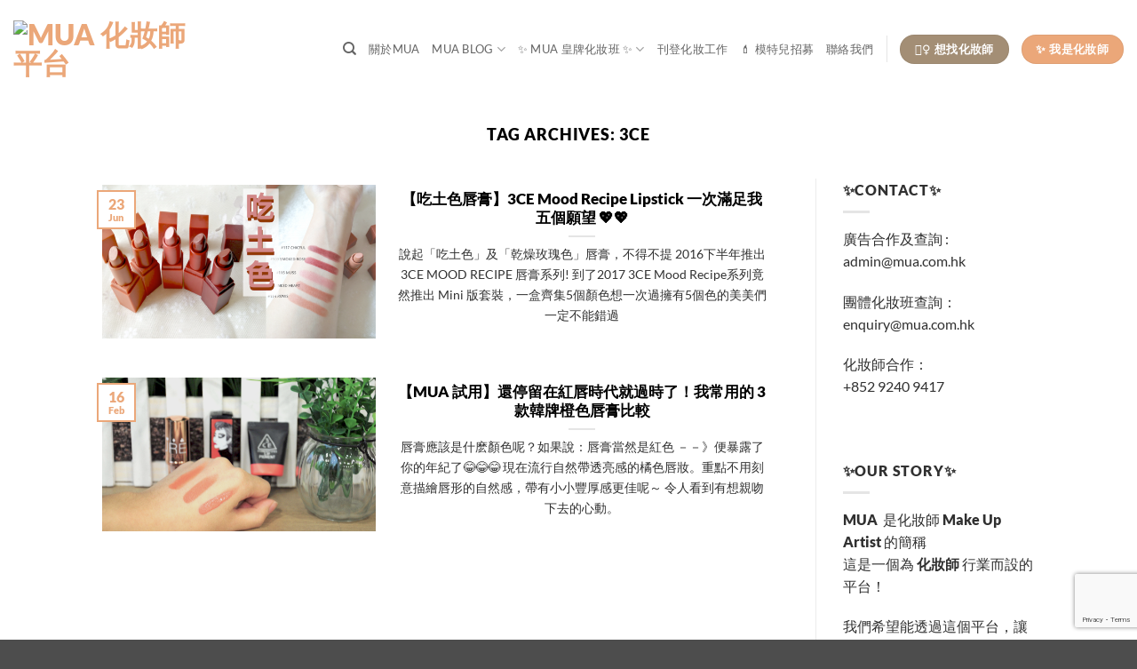

--- FILE ---
content_type: text/html; charset=UTF-8
request_url: https://mua.com.hk/tag/3ce/
body_size: 14686
content:
<!DOCTYPE html>
<html lang="en-US" prefix="og: https://ogp.me/ns#" class="loading-site no-js">
<head>
		<meta charset="UTF-8"/>
	<link rel="profile" href="https://gmpg.org/xfn/11" />
	<link rel="pingback" href="https://mua.com.hk/xmlrpc.php"/>

	<script>(function(html){html.className=html.className.replace(/\bno-js\b/,'js')})(document.documentElement);</script>
	<style>img:is([sizes="auto" i], [sizes^="auto," i]) {contain-intrinsic-size:3000px 1500px}</style>
	<meta name="viewport" content="width=device-width, initial-scale=1"/>
<!-- Search Engine Optimization by Rank Math - https://rankmath.com/ -->
<title>3CE Archives - MUA 化妝師平台</title>
<meta name="robots" content="index, follow, max-snippet:-1, max-video-preview:-1, max-image-preview:large"/>
<link rel="canonical" href="https://mua.com.hk/tag/3ce/"/>
<meta property="og:locale" content="en_US"/>
<meta property="og:type" content="article"/>
<meta property="og:title" content="3CE Archives - MUA 化妝師平台"/>
<meta property="og:url" content="https://mua.com.hk/tag/3ce/"/>
<meta property="og:site_name" content="MUA 化妝師平台"/>
<meta property="article:publisher" content="http://www.facebook.com/mua.com.hk"/>
<meta property="og:image" content="https://mua.com.hk/wp-content/uploads/2023/04/cropped-White-Squ-Logo-2.png"/>
<meta property="og:image:secure_url" content="https://mua.com.hk/wp-content/uploads/2023/04/cropped-White-Squ-Logo-2.png"/>
<meta property="og:image:width" content="512"/>
<meta property="og:image:height" content="512"/>
<meta property="og:image:type" content="image/png"/>
<meta name="twitter:card" content="summary_large_image"/>
<meta name="twitter:title" content="3CE Archives - MUA 化妝師平台"/>
<meta name="twitter:image" content="https://mua.com.hk/wp-content/uploads/2023/04/cropped-White-Squ-Logo-2.png"/>
<script type="application/ld+json" class="rank-math-schema">{"@context":"https://schema.org","@graph":[{"@type":"Person","@id":"https://mua.com.hk/#person","name":"MUA \u5316\u599d\u5e2b\u5e73\u53f0","url":"https://mua.com.hk","sameAs":["http://www.facebook.com/mua.com.hk"],"email":"admin@mua.com.hk","image":{"@type":"ImageObject","@id":"https://mua.com.hk/#logo","url":"http://mua.com.hk/wp-content/uploads/2023/04/MUA-White-Tagline.png","contentUrl":"http://mua.com.hk/wp-content/uploads/2023/04/MUA-White-Tagline.png","caption":"MUA \u5316\u599d\u5e2b\u5e73\u53f0","inLanguage":"en-US","width":"1200","height":"506"}},{"@type":"WebSite","@id":"https://mua.com.hk/#website","url":"https://mua.com.hk","name":"MUA \u5316\u599d\u5e2b\u5e73\u53f0","alternateName":"MUA","publisher":{"@id":"https://mua.com.hk/#person"},"inLanguage":"en-US"},{"@type":"CollectionPage","@id":"https://mua.com.hk/tag/3ce/#webpage","url":"https://mua.com.hk/tag/3ce/","name":"3CE Archives - MUA \u5316\u599d\u5e2b\u5e73\u53f0","isPartOf":{"@id":"https://mua.com.hk/#website"},"inLanguage":"en-US"}]}</script>
<!-- /Rank Math WordPress SEO plugin -->

<link rel='dns-prefetch' href='//cdn.jsdelivr.net'/>
<link rel='prefetch' href='https://mua.com.hk/wp-content/themes/flatsome/assets/js/flatsome.js?ver=e2eddd6c228105dac048'/>
<link rel='prefetch' href='https://mua.com.hk/wp-content/themes/flatsome/assets/js/chunk.slider.js?ver=3.20.3'/>
<link rel='prefetch' href='https://mua.com.hk/wp-content/themes/flatsome/assets/js/chunk.popups.js?ver=3.20.3'/>
<link rel='prefetch' href='https://mua.com.hk/wp-content/themes/flatsome/assets/js/chunk.tooltips.js?ver=3.20.3'/>
<link rel="alternate" type="application/rss+xml" title="MUA 化妝師平台 &raquo; Feed" href="https://mua.com.hk/feed/"/>
<link rel="alternate" type="application/rss+xml" title="MUA 化妝師平台 &raquo; Comments Feed" href="https://mua.com.hk/comments/feed/"/>
<link rel="alternate" type="application/rss+xml" title="MUA 化妝師平台 &raquo; 3CE Tag Feed" href="https://mua.com.hk/tag/3ce/feed/"/>
<script type="text/javascript">//<![CDATA[
window._wpemojiSettings={"baseUrl":"https:\/\/s.w.org\/images\/core\/emoji\/16.0.1\/72x72\/","ext":".png","svgUrl":"https:\/\/s.w.org\/images\/core\/emoji\/16.0.1\/svg\/","svgExt":".svg","source":{"concatemoji":"https:\/\/mua.com.hk\/wp-includes\/js\/wp-emoji-release.min.js?ver=6.8.3"}};!function(s,n){var o,i,e;function c(e){try{var t={supportTests:e,timestamp:(new Date).valueOf()};sessionStorage.setItem(o,JSON.stringify(t))}catch(e){}}function p(e,t,n){e.clearRect(0,0,e.canvas.width,e.canvas.height),e.fillText(t,0,0);var t=new Uint32Array(e.getImageData(0,0,e.canvas.width,e.canvas.height).data),a=(e.clearRect(0,0,e.canvas.width,e.canvas.height),e.fillText(n,0,0),new Uint32Array(e.getImageData(0,0,e.canvas.width,e.canvas.height).data));return t.every(function(e,t){return e===a[t]})}function u(e,t){e.clearRect(0,0,e.canvas.width,e.canvas.height),e.fillText(t,0,0);for(var n=e.getImageData(16,16,1,1),a=0;a<n.data.length;a++)if(0!==n.data[a])return!1;return!0}function f(e,t,n,a){switch(t){case"flag":return n(e,"\ud83c\udff3\ufe0f\u200d\u26a7\ufe0f","\ud83c\udff3\ufe0f\u200b\u26a7\ufe0f")?!1:!n(e,"\ud83c\udde8\ud83c\uddf6","\ud83c\udde8\u200b\ud83c\uddf6")&&!n(e,"\ud83c\udff4\udb40\udc67\udb40\udc62\udb40\udc65\udb40\udc6e\udb40\udc67\udb40\udc7f","\ud83c\udff4\u200b\udb40\udc67\u200b\udb40\udc62\u200b\udb40\udc65\u200b\udb40\udc6e\u200b\udb40\udc67\u200b\udb40\udc7f");case"emoji":return!a(e,"\ud83e\udedf")}return!1}function g(e,t,n,a){var r="undefined"!=typeof WorkerGlobalScope&&self instanceof WorkerGlobalScope?new OffscreenCanvas(300,150):s.createElement("canvas"),o=r.getContext("2d",{willReadFrequently:!0}),i=(o.textBaseline="top",o.font="600 32px Arial",{});return e.forEach(function(e){i[e]=t(o,e,n,a)}),i}function t(e){var t=s.createElement("script");t.src=e,t.defer=!0,s.head.appendChild(t)}"undefined"!=typeof Promise&&(o="wpEmojiSettingsSupports",i=["flag","emoji"],n.supports={everything:!0,everythingExceptFlag:!0},e=new Promise(function(e){s.addEventListener("DOMContentLoaded",e,{once:!0})}),new Promise(function(t){var n=function(){try{var e=JSON.parse(sessionStorage.getItem(o));if("object"==typeof e&&"number"==typeof e.timestamp&&(new Date).valueOf()<e.timestamp+604800&&"object"==typeof e.supportTests)return e.supportTests}catch(e){}return null}();if(!n){if("undefined"!=typeof Worker&&"undefined"!=typeof OffscreenCanvas&&"undefined"!=typeof URL&&URL.createObjectURL&&"undefined"!=typeof Blob)try{var e="postMessage("+g.toString()+"("+[JSON.stringify(i),f.toString(),p.toString(),u.toString()].join(",")+"));",a=new Blob([e],{type:"text/javascript"}),r=new Worker(URL.createObjectURL(a),{name:"wpTestEmojiSupports"});return void(r.onmessage=function(e){c(n=e.data),r.terminate(),t(n)})}catch(e){}c(n=g(i,f,p,u))}t(n)}).then(function(e){for(var t in e)n.supports[t]=e[t],n.supports.everything=n.supports.everything&&n.supports[t],"flag"!==t&&(n.supports.everythingExceptFlag=n.supports.everythingExceptFlag&&n.supports[t]);n.supports.everythingExceptFlag=n.supports.everythingExceptFlag&&!n.supports.flag,n.DOMReady=!1,n.readyCallback=function(){n.DOMReady=!0}}).then(function(){return e}).then(function(){var e;n.supports.everything||(n.readyCallback(),(e=n.source||{}).concatemoji?t(e.concatemoji):e.wpemoji&&e.twemoji&&(t(e.twemoji),t(e.wpemoji)))}))}((window,document),window._wpemojiSettings);
//]]></script>
<link rel='stylesheet' id='dashicons-css' href='https://mua.com.hk/wp-includes/css/dashicons.min.css?ver=6.8.3' type='text/css' media='all'/>
<link rel='stylesheet' id='post-views-counter-frontend-css' href='https://mua.com.hk/wp-content/plugins/post-views-counter/css/frontend.css?ver=1.6.1' type='text/css' media='all'/>
<style id='wp-emoji-styles-inline-css' type='text/css'>img.wp-smiley,img.emoji{display:inline!important;border:none!important;box-shadow:none!important;height:1em!important;width:1em!important;margin:0 .07em!important;vertical-align:-.1em!important;background:none!important;padding:0!important}</style>
<style id='wp-block-library-inline-css' type='text/css'>
:root{--wp-admin-theme-color:#007cba;--wp-admin-theme-color--rgb:0,124,186;--wp-admin-theme-color-darker-10:#006ba1;--wp-admin-theme-color-darker-10--rgb:0,107,161;--wp-admin-theme-color-darker-20:#005a87;--wp-admin-theme-color-darker-20--rgb:0,90,135;--wp-admin-border-width-focus:2px;--wp-block-synced-color:#7a00df;--wp-block-synced-color--rgb:122,0,223;--wp-bound-block-color:var(--wp-block-synced-color)}@media (min-resolution:192dpi){:root{--wp-admin-border-width-focus:1.5px}}.wp-element-button{cursor:pointer}:root{--wp--preset--font-size--normal:16px;--wp--preset--font-size--huge:42px}:root .has-very-light-gray-background-color{background-color:#eee}:root .has-very-dark-gray-background-color{background-color:#313131}:root .has-very-light-gray-color{color:#eee}:root .has-very-dark-gray-color{color:#313131}:root .has-vivid-green-cyan-to-vivid-cyan-blue-gradient-background{background:linear-gradient(135deg,#00d084,#0693e3)}:root .has-purple-crush-gradient-background{background:linear-gradient(135deg,#34e2e4,#4721fb 50%,#ab1dfe)}:root .has-hazy-dawn-gradient-background{background:linear-gradient(135deg,#faaca8,#dad0ec)}:root .has-subdued-olive-gradient-background{background:linear-gradient(135deg,#fafae1,#67a671)}:root .has-atomic-cream-gradient-background{background:linear-gradient(135deg,#fdd79a,#004a59)}:root .has-nightshade-gradient-background{background:linear-gradient(135deg,#330968,#31cdcf)}:root .has-midnight-gradient-background{background:linear-gradient(135deg,#020381,#2874fc)}.has-regular-font-size{font-size:1em}.has-larger-font-size{font-size:2.625em}.has-normal-font-size{font-size:var(--wp--preset--font-size--normal)}.has-huge-font-size{font-size:var(--wp--preset--font-size--huge)}.has-text-align-center{text-align:center}.has-text-align-left{text-align:left}.has-text-align-right{text-align:right}#end-resizable-editor-section{display:none}.aligncenter{clear:both}.items-justified-left{justify-content:flex-start}.items-justified-center{justify-content:center}.items-justified-right{justify-content:flex-end}.items-justified-space-between{justify-content:space-between}.screen-reader-text{border:0;clip-path:inset(50%);height:1px;margin:-1px;overflow:hidden;padding:0;position:absolute;width:1px;word-wrap:normal!important}.screen-reader-text:focus{background-color:#ddd;clip-path:none;color:#444;display:block;font-size:1em;height:auto;left:5px;line-height:normal;padding:15px 23px 14px;text-decoration:none;top:5px;width:auto;z-index:100000}html :where(.has-border-color){border-style:solid}html :where([style*=border-top-color]){border-top-style:solid}html :where([style*=border-right-color]){border-right-style:solid}html :where([style*=border-bottom-color]){border-bottom-style:solid}html :where([style*=border-left-color]){border-left-style:solid}html :where([style*=border-width]){border-style:solid}html :where([style*=border-top-width]){border-top-style:solid}html :where([style*=border-right-width]){border-right-style:solid}html :where([style*=border-bottom-width]){border-bottom-style:solid}html :where([style*=border-left-width]){border-left-style:solid}html :where(img[class*=wp-image-]){height:auto;max-width:100%}:where(figure){margin:0 0 1em}html :where(.is-position-sticky){--wp-admin--admin-bar--position-offset:var(--wp-admin--admin-bar--height,0px)}@media screen and (max-width:600px){html :where(.is-position-sticky){--wp-admin--admin-bar--position-offset:0px}}
</style>
<link rel='stylesheet' id='contact-form-7-css' href='https://mua.com.hk/wp-content/plugins/contact-form-7/includes/css/styles.css?ver=6.1.4' type='text/css' media='all'/>
<link rel='stylesheet' id='stripe-handler-ng-style-css' href='https://mua.com.hk/wp-content/plugins/stripe-payments/public/assets/css/public.css?ver=2.0.96' type='text/css' media='all'/>
<link rel='stylesheet' id='flatsome-main-css' href='https://mua.com.hk/wp-content/themes/flatsome/assets/css/flatsome.css?ver=3.20.3' type='text/css' media='all'/>
<style id='flatsome-main-inline-css' type='text/css'>@font-face{font-family:"fl-icons";font-display:block;src:url(https://mua.com.hk/wp-content/themes/flatsome/assets/css/icons/fl-icons.eot?v=3.20.3);src:url(https://mua.com.hk/wp-content/themes/flatsome/assets/css/icons/fl-icons.eot#iefix?v=3.20.3) format("embedded-opentype") , url(https://mua.com.hk/wp-content/themes/flatsome/assets/css/icons/fl-icons.woff2?v=3.20.3) format("woff2") , url(https://mua.com.hk/wp-content/themes/flatsome/assets/css/icons/fl-icons.ttf?v=3.20.3) format("truetype") , url(https://mua.com.hk/wp-content/themes/flatsome/assets/css/icons/fl-icons.woff?v=3.20.3) format("woff") , url(https://mua.com.hk/wp-content/themes/flatsome/assets/css/icons/fl-icons.svg?v=3.20.3#fl-icons) format("svg")}</style>
<link rel='stylesheet' id='flatsome-style-css' href='https://mua.com.hk/wp-content/themes/flatsome/style.css?ver=3.20.3' type='text/css' media='all'/>
<script type="text/javascript" src="https://mua.com.hk/wp-includes/js/jquery/jquery.min.js?ver=3.7.1" id="jquery-core-js"></script>
<script type="text/javascript" src="https://mua.com.hk/wp-includes/js/jquery/jquery-migrate.min.js?ver=3.4.1" id="jquery-migrate-js"></script>
<link rel="https://api.w.org/" href="https://mua.com.hk/wp-json/"/><link rel="alternate" title="JSON" type="application/json" href="https://mua.com.hk/wp-json/wp/v2/tags/85"/><link rel="EditURI" type="application/rsd+xml" title="RSD" href="https://mua.com.hk/xmlrpc.php?rsd"/>
<meta name="generator" content="WordPress 6.8.3"/>
<link rel="icon" href="https://mua.com.hk/wp-content/uploads/2023/04/cropped-White-Squ-Logo-2-32x32.png" sizes="32x32"/>
<link rel="icon" href="https://mua.com.hk/wp-content/uploads/2023/04/cropped-White-Squ-Logo-2-192x192.png" sizes="192x192"/>
<link rel="apple-touch-icon" href="https://mua.com.hk/wp-content/uploads/2023/04/cropped-White-Squ-Logo-2-180x180.png"/>
<meta name="msapplication-TileImage" content="https://mua.com.hk/wp-content/uploads/2023/04/cropped-White-Squ-Logo-2-270x270.png"/>
<style id="custom-css" type="text/css">:root{--primary-color:#eba779;--fs-color-primary:#eba779;--fs-color-secondary:#a38e75;--fs-color-success:#669b59;--fs-color-alert:#db9a37;--fs-color-base:#303030;--fs-experimental-link-color:#e18446;--fs-experimental-link-color-hover:#eba779}.tooltipster-base{--tooltip-color:#fff;--tooltip-bg-color:#000}.off-canvas-right .mfp-content,.off-canvas-left .mfp-content{--drawer-width:300px}.header-main{height:110px}#logo img{max-height:110px}#logo{width:200px}.header-bottom{min-height:55px}.header-top{min-height:30px}.transparent .header-main{height:265px}.transparent #logo img{max-height:265px}.has-transparent+.page-title:first-of-type,.has-transparent+#main>.page-title,.has-transparent+#main>div>.page-title,.has-transparent+#main .page-header-wrapper:first-of-type .page-title{padding-top:265px}.header.show-on-scroll,.stuck .header-main{height:70px!important}.stuck #logo img{max-height:70px!important}.header-bottom{background-color:#f1f1f1}.header-main .nav>li>a{line-height:16px}@media (max-width:549px){.header-main{height:70px}#logo img{max-height:70px}}h1,h2,h3,h4,h5,h6,.heading-font{color:#000}body{font-size:100%}@media screen and (max-width:549px){body{font-size:100%}}body{font-family:Lato,sans-serif}body{font-weight:400;font-style:normal}.nav>li>a{font-family:Lato,sans-serif}.mobile-sidebar-levels-2 .nav>li>ul>li>a{font-family:Lato,sans-serif}.nav>li>a,.mobile-sidebar-levels-2 .nav>li>ul>li>a{font-weight:400;font-style:normal}h1,h2,h3,h4,h5,h6,.heading-font,.off-canvas-center .nav-sidebar.nav-vertical>li>a{font-family:Lato,sans-serif}h1,h2,h3,h4,h5,h6,.heading-font,.banner h1,.banner h2{font-weight:900;font-style:normal}.alt-font{font-family:"Dancing Script",sans-serif}.alt-font{font-weight:400!important;font-style:normal!important}.has-equal-box-heights .box-image{padding-top:100%}.footer-2{background-color:rgba(175,175,175,.85)}.nav-vertical-fly-out>li+li{border-top-width:1px;border-top-style:solid}.label-new.menu-item>a:after{content:"New"}.label-hot.menu-item>a:after{content:"Hot"}.label-sale.menu-item>a:after{content:"Sale"}.label-popular.menu-item>a:after{content:"Popular"}</style>		<style type="text/css" id="wp-custom-css">body h2{font-size:22px}body h3{font-size:20px}</style>
		<style id="kirki-inline-styles">@font-face{font-family:'Lato';font-style:normal;font-weight:400;font-display:swap;src:url(https://mua.com.hk/wp-content/fonts/lato/S6uyw4BMUTPHjxAwXjeu.woff2) format('woff2');unicode-range: U+0100-02BA, U+02BD-02C5, U+02C7-02CC, U+02CE-02D7, U+02DD-02FF, U+0304, U+0308, U+0329, U+1D00-1DBF, U+1E00-1E9F, U+1EF2-1EFF, U+2020, U+20A0-20AB, U+20AD-20C0, U+2113, U+2C60-2C7F, U+A720-A7FF}@font-face{font-family:'Lato';font-style:normal;font-weight:400;font-display:swap;src:url(https://mua.com.hk/wp-content/fonts/lato/S6uyw4BMUTPHjx4wXg.woff2) format('woff2');unicode-range: U+0000-00FF, U+0131, U+0152-0153, U+02BB-02BC, U+02C6, U+02DA, U+02DC, U+0304, U+0308, U+0329, U+2000-206F, U+20AC, U+2122, U+2191, U+2193, U+2212, U+2215, U+FEFF, U+FFFD}@font-face{font-family:'Lato';font-style:normal;font-weight:900;font-display:swap;src:url(https://mua.com.hk/wp-content/fonts/lato/S6u9w4BMUTPHh50XSwaPGR_p.woff2) format('woff2');unicode-range: U+0100-02BA, U+02BD-02C5, U+02C7-02CC, U+02CE-02D7, U+02DD-02FF, U+0304, U+0308, U+0329, U+1D00-1DBF, U+1E00-1E9F, U+1EF2-1EFF, U+2020, U+20A0-20AB, U+20AD-20C0, U+2113, U+2C60-2C7F, U+A720-A7FF}@font-face{font-family:'Lato';font-style:normal;font-weight:900;font-display:swap;src:url(https://mua.com.hk/wp-content/fonts/lato/S6u9w4BMUTPHh50XSwiPGQ.woff2) format('woff2');unicode-range: U+0000-00FF, U+0131, U+0152-0153, U+02BB-02BC, U+02C6, U+02DA, U+02DC, U+0304, U+0308, U+0329, U+2000-206F, U+20AC, U+2122, U+2191, U+2193, U+2212, U+2215, U+FEFF, U+FFFD}@font-face{font-family:'Dancing Script';font-style:normal;font-weight:400;font-display:swap;src:url(https://mua.com.hk/wp-content/fonts/dancing-script/If2cXTr6YS-zF4S-kcSWSVi_sxjsohD9F50Ruu7BMSo3Rep8ltA.woff2) format('woff2');unicode-range:U+0102-0103,U+0110-0111,U+0128-0129,U+0168-0169,U+01A0-01A1,U+01AF-01B0,U+0300-0301,U+0303-0304,U+0308-0309,U+0323,U+0329,U+1EA0-1EF9,U+20AB}@font-face{font-family:'Dancing Script';font-style:normal;font-weight:400;font-display:swap;src:url(https://mua.com.hk/wp-content/fonts/dancing-script/If2cXTr6YS-zF4S-kcSWSVi_sxjsohD9F50Ruu7BMSo3ROp8ltA.woff2) format('woff2');unicode-range: U+0100-02BA, U+02BD-02C5, U+02C7-02CC, U+02CE-02D7, U+02DD-02FF, U+0304, U+0308, U+0329, U+1D00-1DBF, U+1E00-1E9F, U+1EF2-1EFF, U+2020, U+20A0-20AB, U+20AD-20C0, U+2113, U+2C60-2C7F, U+A720-A7FF}@font-face{font-family:'Dancing Script';font-style:normal;font-weight:400;font-display:swap;src:url(https://mua.com.hk/wp-content/fonts/dancing-script/If2cXTr6YS-zF4S-kcSWSVi_sxjsohD9F50Ruu7BMSo3Sup8.woff2) format('woff2');unicode-range: U+0000-00FF, U+0131, U+0152-0153, U+02BB-02BC, U+02C6, U+02DA, U+02DC, U+0304, U+0308, U+0329, U+2000-206F, U+20AC, U+2122, U+2191, U+2193, U+2212, U+2215, U+FEFF, U+FFFD}</style>	
	
	<!-- Google tag (gtag.js) -->
<script async src="https://www.googletagmanager.com/gtag/js?id=AW-17423559512"></script>
<script>window.dataLayer=window.dataLayer||[];function gtag(){dataLayer.push(arguments);}gtag('js',new Date());gtag('config','AW-17423559512');</script>
	
	
</head>

<body class="archive tag tag-3ce tag-85 wp-theme-flatsome lightbox nav-dropdown-has-arrow nav-dropdown-has-shadow nav-dropdown-has-border">


<a class="skip-link screen-reader-text" href="#main">Skip to content</a>

<div id="wrapper">

	
	<header id="header" class="header header-full-width has-sticky sticky-jump">
		<div class="header-wrapper">
			<div id="masthead" class="header-main ">
      <div class="header-inner flex-row container logo-left medium-logo-center" role="navigation">

          <!-- Logo -->
          <div id="logo" class="flex-col logo">
            
<!-- Header logo -->
<a href="https://mua.com.hk/" title="MUA 化妝師平台 - No.1人氣化妝師平台" rel="home">
		<img width="200" height="110" src="http://www.mua.com.hk/wp-content/uploads/2023/04/MUA-No-Tagline.png" class="header_logo header-logo" alt="MUA 化妝師平台"/><img width="200" height="110" src="http://www.mua.com.hk/wp-content/uploads/2023/04/MUA-No-Tagline.png" class="header-logo-dark" alt="MUA 化妝師平台"/></a>
          </div>

          <!-- Mobile Left Elements -->
          <div class="flex-col show-for-medium flex-left">
            <ul class="mobile-nav nav nav-left ">
              <li class="nav-icon has-icon">
			<a href="#" class="is-small" data-open="#main-menu" data-pos="left" data-bg="main-menu-overlay" role="button" aria-label="Menu" aria-controls="main-menu" aria-expanded="false" aria-haspopup="dialog" data-flatsome-role-button>
			<i class="icon-menu" aria-hidden="true"></i>					</a>
	</li>
            </ul>
          </div>

          <!-- Left Elements -->
          <div class="flex-col hide-for-medium flex-left
            flex-grow">
            <ul class="header-nav header-nav-main nav nav-left  nav-uppercase">
                          </ul>
          </div>

          <!-- Right Elements -->
          <div class="flex-col hide-for-medium flex-right">
            <ul class="header-nav header-nav-main nav nav-right  nav-uppercase">
              <li class="header-search header-search-dropdown has-icon has-dropdown menu-item-has-children">
		<a href="#" aria-label="Search" aria-haspopup="true" aria-expanded="false" aria-controls="ux-search-dropdown" class="nav-top-link is-small"><i class="icon-search" aria-hidden="true"></i></a>
		<ul id="ux-search-dropdown" class="nav-dropdown nav-dropdown-default">
	 	<li class="header-search-form search-form html relative has-icon">
	<div class="header-search-form-wrapper">
		<div class="searchform-wrapper ux-search-box relative is-normal"><form method="get" class="searchform" action="https://mua.com.hk/" role="search">
		<div class="flex-row relative">
			<div class="flex-col flex-grow">
	   	   <input type="search" class="search-field mb-0" name="s" value="" id="s" placeholder="Search&hellip;"/>
			</div>
			<div class="flex-col">
				<button type="submit" class="ux-search-submit submit-button secondary button icon mb-0" aria-label="Submit">
					<i class="icon-search" aria-hidden="true"></i>				</button>
			</div>
		</div>
    <div class="live-search-results text-left z-top"></div>
</form>
</div>	</div>
</li>
	</ul>
</li>
<li id="menu-item-17041" class="menu-item menu-item-type-post_type menu-item-object-page menu-item-17041 menu-item-design-default"><a href="https://mua.com.hk/what-is-mua/" class="nav-top-link">關於MUA</a></li>
<li id="menu-item-3020" class="menu-item menu-item-type-taxonomy menu-item-object-category menu-item-has-children menu-item-3020 menu-item-design-default has-dropdown"><a href="https://mua.com.hk/category/mua-blog/" class="nav-top-link" aria-expanded="false" aria-haspopup="menu">MUA BLOG<i class="icon-angle-down" aria-hidden="true"></i></a>
<ul class="sub-menu nav-dropdown nav-dropdown-default">
	<li id="menu-item-12733" class="menu-item menu-item-type-taxonomy menu-item-object-category menu-item-has-children menu-item-12733 nav-dropdown-col"><a href="https://mua.com.hk/category/mua-blog/mua-life/">化妝師 CHANNEL</a>
	<ul class="sub-menu nav-column nav-dropdown-default">
		<li id="menu-item-6194" class="menu-item menu-item-type-taxonomy menu-item-object-category menu-item-6194"><a href="https://mua.com.hk/category/mua-blog/%e5%8c%96%e5%a6%9d%e6%95%99%e5%ad%b8/">化妝教學</a></li>
		<li id="menu-item-16089" class="menu-item menu-item-type-taxonomy menu-item-object-category menu-item-16089"><a href="https://mua.com.hk/category/mua-blog/mua-life/make-up-artist-interview/">化妝師專訪</a></li>
		<li id="menu-item-15506" class="menu-item menu-item-type-taxonomy menu-item-object-category menu-item-15506"><a href="https://mua.com.hk/category/mua-blog/mua-wedding-info/">婚禮資訊</a></li>
	</ul>
</li>
	<li id="menu-item-14544" class="menu-item menu-item-type-taxonomy menu-item-object-category menu-item-has-children menu-item-14544 nav-dropdown-col"><a href="https://mua.com.hk/category/mua-blog/%e5%8c%96%e5%a6%9d%e8%b3%87%e8%a8%8a/">化妝品 CHANNEL</a>
	<ul class="sub-menu nav-column nav-dropdown-default">
		<li id="menu-item-29159" class="menu-item menu-item-type-taxonomy menu-item-object-category menu-item-29159"><a href="https://mua.com.hk/category/mua-blog/%e5%8c%96%e5%a6%9d%e8%b3%87%e8%a8%8a/%e6%96%b0%e5%93%81%e6%8e%a8%e4%bb%8b/">新品推介</a></li>
		<li id="menu-item-29160" class="menu-item menu-item-type-taxonomy menu-item-object-category menu-item-29160"><a href="https://mua.com.hk/category/mua-blog/mua-shopping/">購物攻略</a></li>
		<li id="menu-item-1951" class="menu-item menu-item-type-taxonomy menu-item-object-category menu-item-1951"><a href="https://mua.com.hk/category/mua-blog/review/" title="Review">試用報告</a></li>
		<li id="menu-item-16088" class="menu-item menu-item-type-taxonomy menu-item-object-category menu-item-16088"><a href="https://mua.com.hk/category/mua-blog/review/%e5%a4%a7%e6%af%94%e6%8b%bc/">大比拼</a></li>
	</ul>
</li>
</ul>
</li>
<li id="menu-item-16259" class="menu-item menu-item-type-post_type menu-item-object-page menu-item-has-children menu-item-16259 menu-item-design-default has-dropdown"><a href="https://mua.com.hk/makeupworkshop/" class="nav-top-link" aria-expanded="false" aria-haspopup="menu">✨ MUA 皇牌化妝班 ✨<i class="icon-angle-down" aria-hidden="true"></i></a>
<ul class="sub-menu nav-dropdown nav-dropdown-default">
	<li id="menu-item-29253" class="menu-item menu-item-type-post_type menu-item-object-page menu-item-29253"><a href="https://mua.com.hk/makeup-class-group/">MUA 團體化妝班</a></li>
	<li id="menu-item-16292" class="menu-item menu-item-type-post_type menu-item-object-page menu-item-16292"><a href="https://mua.com.hk/makeup-class-offer/">1 對 1 / 1 對 2 化妝班 – 個人化妝班</a></li>
</ul>
</li>
<li id="menu-item-28245" class="menu-item menu-item-type-custom menu-item-object-custom menu-item-28245 menu-item-design-default"><a target="_blank" href="https://search.mua.com.hk/job-board/" class="nav-top-link">刊登化妝工作</a></li>
<li id="menu-item-30260" class="menu-item menu-item-type-post_type menu-item-object-page menu-item-30260 menu-item-design-default"><a href="https://mua.com.hk/mua-makeup-model/" class="nav-top-link">💄 模特兒招募</a></li>
<li id="menu-item-17042" class="menu-item menu-item-type-post_type menu-item-object-page menu-item-17042 menu-item-design-default"><a href="https://mua.com.hk/contact-us/" class="nav-top-link">聯絡我們</a></li>
<li class="header-divider"></li><li class="html header-button-1">
	<div class="header-button">
		<a href="https://search.mua.com.hk" target="_blank" class="button secondary" rel="noopener" style="border-radius:99px;">
		<span>🙋‍♀️  想找化妝師</span>
	</a>
	</div>
</li>
<li class="html header-button-2">
	<div class="header-button">
		<a href="https://register.mua.com.hk" class="button primary" style="border-radius:99px;">
		<span>✨ 我是化妝師</span>
	</a>
	</div>
</li>
            </ul>
          </div>

          <!-- Mobile Right Elements -->
          <div class="flex-col show-for-medium flex-right">
            <ul class="mobile-nav nav nav-right ">
                          </ul>
          </div>

      </div>

      </div>

<div class="header-bg-container fill"><div class="header-bg-image fill"></div><div class="header-bg-color fill"></div></div>		</div>
	</header>

	
	<main id="main" class="">

<div id="content" class="blog-wrapper blog-archive page-wrapper">
		<header class="archive-page-header">
	<div class="row">
	<div class="large-12 text-center col">
	<h1 class="page-title is-large uppercase">
		Tag Archives: <span>3CE</span>	</h1>
		</div>
	</div>
</header>


<div class="row row-large row-divided ">

	<div class="large-9 col">
			<div id="post-list">
		
		
  
    <div class="row large-columns-1 medium-columns- small-columns-1">
  <div class="col post-item">
			<div class="col-inner">
				<div class="box box-vertical box-text-bottom box-blog-post has-hover">
            					<div class="box-image" style="width:40%;">
  						<div class="image-cover" style="padding-top:56%;">
							<a href="https://mua.com.hk/3ce-mood-recipe-lipstick-mini-kit/" class="plain" aria-label="【吃土色唇膏】3CE Mood Recipe Lipstick 一次滿足我五個願望 💖💖">
								<img width="600" height="315" src="https://mua.com.hk/wp-content/uploads/2017/06/201706-Tracy-3CE-Cover-600x315.png" class="attachment-medium size-medium wp-post-image" alt="" decoding="async" loading="lazy" srcset="https://mua.com.hk/wp-content/uploads/2017/06/201706-Tracy-3CE-Cover-600x315.png 600w, https://mua.com.hk/wp-content/uploads/2017/06/201706-Tracy-3CE-Cover-768x403.png 768w, https://mua.com.hk/wp-content/uploads/2017/06/201706-Tracy-3CE-Cover-50x26.png 50w, https://mua.com.hk/wp-content/uploads/2017/06/201706-Tracy-3CE-Cover.png 960w" sizes="auto, (max-width: 600px) 100vw, 600px"/>							</a>
  							  							  						</div>
  						  					</div>
          					<div class="box-text text-center">
					<div class="box-text-inner blog-post-inner">

					
										<h5 class="post-title is-large ">
						<a href="https://mua.com.hk/3ce-mood-recipe-lipstick-mini-kit/" class="plain">【吃土色唇膏】3CE Mood Recipe Lipstick 一次滿足我五個願望 💖💖</a>
					</h5>
										<div class="is-divider"></div>
										<p class="from_the_blog_excerpt ">
						說起「吃土色」及「乾燥玫瑰色」唇膏，不得不提 2016下半年推出 3CE MOOD RECIPE 唇膏系列! 到了2017 3CE Mood Recipe系列竟然推出 Mini 版套裝，一盒齊集5個顏色想一次過擁有5個色的美美們一定不能錯過					</p>
					                    
					
					
					</div>
					</div>
																<div class="badge absolute top post-date badge-outline">
							<div class="badge-inner">
								<span class="post-date-day">23</span><br>
								<span class="post-date-month is-xsmall">Jun</span>
							</div>
						</div>
									</div>
			</div>
		</div><div class="col post-item">
			<div class="col-inner">
				<div class="box box-vertical box-text-bottom box-blog-post has-hover">
            					<div class="box-image" style="width:40%;">
  						<div class="image-cover" style="padding-top:56%;">
							<a href="https://mua.com.hk/%e9%82%84%e5%81%9c%e7%95%99%e5%9c%a8%e7%b4%85%e5%94%87%e6%99%82%e4%bb%a3%e5%b0%b1%e9%81%8e%e6%99%82%e4%ba%86%ef%bc%81%e6%88%91%e5%b8%b8%e7%94%a8%e7%9a%84-3-%e6%ac%be%e9%9f%93%e7%89%8c%e6%a9%99/" class="plain" aria-label="【MUA 試用】還停留在紅唇時代就過時了！我常用的 3 款韓牌橙色唇膏比較">
								<img width="600" height="315" src="https://mua.com.hk/wp-content/uploads/2016/02/201703-Lipstick-Orange-Cover-600x315.png" class="attachment-medium size-medium wp-post-image" alt="" decoding="async" loading="lazy" srcset="https://mua.com.hk/wp-content/uploads/2016/02/201703-Lipstick-Orange-Cover-600x315.png 600w, https://mua.com.hk/wp-content/uploads/2016/02/201703-Lipstick-Orange-Cover-768x403.png 768w, https://mua.com.hk/wp-content/uploads/2016/02/201703-Lipstick-Orange-Cover-50x26.png 50w, https://mua.com.hk/wp-content/uploads/2016/02/201703-Lipstick-Orange-Cover.png 1200w" sizes="auto, (max-width: 600px) 100vw, 600px"/>							</a>
  							  							  						</div>
  						  					</div>
          					<div class="box-text text-center">
					<div class="box-text-inner blog-post-inner">

					
										<h5 class="post-title is-large ">
						<a href="https://mua.com.hk/%e9%82%84%e5%81%9c%e7%95%99%e5%9c%a8%e7%b4%85%e5%94%87%e6%99%82%e4%bb%a3%e5%b0%b1%e9%81%8e%e6%99%82%e4%ba%86%ef%bc%81%e6%88%91%e5%b8%b8%e7%94%a8%e7%9a%84-3-%e6%ac%be%e9%9f%93%e7%89%8c%e6%a9%99/" class="plain">【MUA 試用】還停留在紅唇時代就過時了！我常用的 3 款韓牌橙色唇膏比較</a>
					</h5>
										<div class="is-divider"></div>
										<p class="from_the_blog_excerpt ">
						唇膏應該是什麽顏色呢？如果說：唇膏當然是紅色 －－》便暴露了你的年紀了😂😂😂 現在流行自然帶透亮感的橘色唇妝。重點不用刻意描繪唇形的自然感，帶有小小豐厚感更佳呢～ 令人看到有想親吻下去的心動。					</p>
					                    
					
					
					</div>
					</div>
																<div class="badge absolute top post-date badge-outline">
							<div class="badge-inner">
								<span class="post-date-day">16</span><br>
								<span class="post-date-month is-xsmall">Feb</span>
							</div>
						</div>
									</div>
			</div>
		</div></div>
			</div>
	</div>
	<div class="post-sidebar large-3 col">
				<div id="secondary" class="widget-area " role="complementary">
		<aside id="text-55" class="widget widget_text"><span class="widget-title "><span>✨CONTACT✨</span></span><div class="is-divider small"></div>			<div class="textwidget"><p>廣告合作及查詢 : <a href="/cdn-cgi/l/email-protection" class="__cf_email__" data-cfemail="1677727b7f78567b63773875797b387e7d">[email&#160;protected]</a></p>
<p>團體化妝班查詢：<br/>
<a href="/cdn-cgi/l/email-protection" class="__cf_email__" data-cfemail="07626976726e757e476a72662964686a296f6c">[email&#160;protected]</a></p>
<p>化妝師合作：<br/>
+852 9240 9417</p>
<p>&nbsp;</p>
</div>
		</aside><aside id="text-56" class="widget widget_text"><span class="widget-title "><span>✨OUR STORY✨</span></span><div class="is-divider small"></div>			<div class="textwidget"><p><strong>MUA </strong> 是化妝師<strong> Make Up Artist</strong> 的簡稱<br/>
這是一個為 <strong>化妝師 </strong>行業而設的平台！</p>
<p>我們希望能透過這個平台，讓擁有不同技能、不同風格的化妝師們，互相交流及合作； 化妝新人也找到入行門路，薪火相傳，令整個行業擁有更理想的發展。</p>
<p>我們也為化妝師提供各類支援，包括市場推廣、法律諮詢、作品拍攝、增值課程及購物優惠等，讓化妝師可以集中在自身的技巧提昇，而其餘的一切交給我們處理！💖</p>
<p>如有興趣加入我們，請WhatsApp <a href="https://wa.me/85292409417/?text=你好我想查詢">+852 9240 9417</a></p>
<p>&#8212;&#8212;&#8212;&#8212;&#8212;&#8212;&#8212;&#8212;</p>
<p>&nbsp;</p>
</div>
		</aside><aside id="text-8" class="widget widget_text"><span class="widget-title "><span>關於 MUA</span></span><div class="is-divider small"></div>			<div class="textwidget"><p>MUA.com.hk 是一個為化妝師而設的平台，旨在為化妝師爭取福利，提供更多宣傳機會及發展空間 ♥</p>
<p>聯絡我們 ： +852 9240 9417</p>
<p><a href="/cdn-cgi/l/email-protection" class="__cf_email__" data-cfemail="7f1e1b1216113f120a1e511c1012511714">[email&#160;protected]</a></p>
</div>
		</aside></div>
			</div>
</div>

</div>


</main>

<footer id="footer" class="footer-wrapper">

	
<!-- FOOTER 1 -->
<div class="footer-widgets footer footer-1">
		<div class="row large-columns-2 mb-0">
	   		<div id="text-60" class="col pb-0 widget widget_text"><span class="widget-title">有關網站</span><div class="is-divider small"></div>			<div class="textwidget"><p>本網是化妝師的分享平台，文章內容提及的產品及療程服務只屬化妝師個人分享，一律與本公司無關。 <strong>本公司不作任何銷售，請直接向產品品牌聯絡。</strong></p>
</div>
		</div><div id="text-52" class="col pb-0 widget widget_text"><span class="widget-title">品牌合作及廣告查詢</span><div class="is-divider small"></div>			<div class="textwidget"><p>廣告合作及查詢 : <a href="/cdn-cgi/l/email-protection" class="__cf_email__" data-cfemail="3c5d585155527c51495d125f5351125457">[email&#160;protected]</a></p>
<p>團體化妝班查詢：<br/>
<a href="/cdn-cgi/l/email-protection" class="__cf_email__" data-cfemail="e6838897938f949fa68b9387c885898bc88e8d">[email&#160;protected]</a></p>
<p>化妝師合作：<br/>
<a href="https://wa.me/85292409417/?text=你好，我係化妝師，我想查詢入會詳情">WhatsApp +852 9240 9417</a></p>
<p>____</p>
<p><a href="https://mua.com.hk/terms-of-use/">使用條款</a></p>
<p><a href="https://mua.com.hk/account/">我的帳號</a></p>
<p>&nbsp;</p>
</div>
		</div>		</div>
</div>

<!-- FOOTER 2 -->



<div class="absolute-footer dark medium-text-center text-center">
  <div class="container clearfix">

    
    <div class="footer-primary pull-left">
            <div class="copyright-footer">
        Copyright 2015 - 2026 © <strong>MUF Group Company Limited</strong>      </div>
          </div>
  </div>
</div>
<button type="button" id="top-link" class="back-to-top button icon invert plain fixed bottom z-1 is-outline circle hide-for-medium" aria-label="Go to top"><i class="icon-angle-up" aria-hidden="true"></i></button>
</footer>

</div>

<div id="main-menu" class="mobile-sidebar no-scrollbar mfp-hide">

	
	<div class="sidebar-menu no-scrollbar ">

		
					<ul class="nav nav-sidebar nav-vertical nav-uppercase" data-tab="1">
				<li class="header-search-form search-form html relative has-icon">
	<div class="header-search-form-wrapper">
		<div class="searchform-wrapper ux-search-box relative is-normal"><form method="get" class="searchform" action="https://mua.com.hk/" role="search">
		<div class="flex-row relative">
			<div class="flex-col flex-grow">
	   	   <input type="search" class="search-field mb-0" name="s" value="" id="s" placeholder="Search&hellip;"/>
			</div>
			<div class="flex-col">
				<button type="submit" class="ux-search-submit submit-button secondary button icon mb-0" aria-label="Submit">
					<i class="icon-search" aria-hidden="true"></i>				</button>
			</div>
		</div>
    <div class="live-search-results text-left z-top"></div>
</form>
</div>	</div>
</li>
<li class="html header-button-1">
	<div class="header-button">
		<a href="https://search.mua.com.hk" target="_blank" class="button secondary" rel="noopener" style="border-radius:99px;">
		<span>🙋‍♀️  想找化妝師</span>
	</a>
	</div>
</li>
<li class="menu-item menu-item-type-post_type menu-item-object-page menu-item-17041"><a href="https://mua.com.hk/what-is-mua/">關於MUA</a></li>
<li class="menu-item menu-item-type-taxonomy menu-item-object-category menu-item-has-children menu-item-3020"><a href="https://mua.com.hk/category/mua-blog/">MUA BLOG</a>
<ul class="sub-menu nav-sidebar-ul children">
	<li class="menu-item menu-item-type-taxonomy menu-item-object-category menu-item-has-children menu-item-12733"><a href="https://mua.com.hk/category/mua-blog/mua-life/">化妝師 CHANNEL</a>
	<ul class="sub-menu nav-sidebar-ul">
		<li class="menu-item menu-item-type-taxonomy menu-item-object-category menu-item-6194"><a href="https://mua.com.hk/category/mua-blog/%e5%8c%96%e5%a6%9d%e6%95%99%e5%ad%b8/">化妝教學</a></li>
		<li class="menu-item menu-item-type-taxonomy menu-item-object-category menu-item-16089"><a href="https://mua.com.hk/category/mua-blog/mua-life/make-up-artist-interview/">化妝師專訪</a></li>
		<li class="menu-item menu-item-type-taxonomy menu-item-object-category menu-item-15506"><a href="https://mua.com.hk/category/mua-blog/mua-wedding-info/">婚禮資訊</a></li>
	</ul>
</li>
	<li class="menu-item menu-item-type-taxonomy menu-item-object-category menu-item-has-children menu-item-14544"><a href="https://mua.com.hk/category/mua-blog/%e5%8c%96%e5%a6%9d%e8%b3%87%e8%a8%8a/">化妝品 CHANNEL</a>
	<ul class="sub-menu nav-sidebar-ul">
		<li class="menu-item menu-item-type-taxonomy menu-item-object-category menu-item-29159"><a href="https://mua.com.hk/category/mua-blog/%e5%8c%96%e5%a6%9d%e8%b3%87%e8%a8%8a/%e6%96%b0%e5%93%81%e6%8e%a8%e4%bb%8b/">新品推介</a></li>
		<li class="menu-item menu-item-type-taxonomy menu-item-object-category menu-item-29160"><a href="https://mua.com.hk/category/mua-blog/mua-shopping/">購物攻略</a></li>
		<li class="menu-item menu-item-type-taxonomy menu-item-object-category menu-item-1951"><a href="https://mua.com.hk/category/mua-blog/review/" title="Review">試用報告</a></li>
		<li class="menu-item menu-item-type-taxonomy menu-item-object-category menu-item-16088"><a href="https://mua.com.hk/category/mua-blog/review/%e5%a4%a7%e6%af%94%e6%8b%bc/">大比拼</a></li>
	</ul>
</li>
</ul>
</li>
<li class="menu-item menu-item-type-post_type menu-item-object-page menu-item-has-children menu-item-16259"><a href="https://mua.com.hk/makeupworkshop/">✨ MUA 皇牌化妝班 ✨</a>
<ul class="sub-menu nav-sidebar-ul children">
	<li class="menu-item menu-item-type-post_type menu-item-object-page menu-item-29253"><a href="https://mua.com.hk/makeup-class-group/">MUA 團體化妝班</a></li>
	<li class="menu-item menu-item-type-post_type menu-item-object-page menu-item-16292"><a href="https://mua.com.hk/makeup-class-offer/">1 對 1 / 1 對 2 化妝班 – 個人化妝班</a></li>
</ul>
</li>
<li class="menu-item menu-item-type-custom menu-item-object-custom menu-item-28245"><a target="_blank" href="https://search.mua.com.hk/job-board/">刊登化妝工作</a></li>
<li class="menu-item menu-item-type-post_type menu-item-object-page menu-item-30260"><a href="https://mua.com.hk/mua-makeup-model/">💄 模特兒招募</a></li>
<li class="menu-item menu-item-type-post_type menu-item-object-page menu-item-17042"><a href="https://mua.com.hk/contact-us/">聯絡我們</a></li>
<li class="html header-social-icons ml-0">
	<div class="social-icons follow-icons"><a href="https://www.facebook.com/mua.com.hk/" target="_blank" data-label="Facebook" class="icon plain tooltip facebook" title="Follow on Facebook" aria-label="Follow on Facebook" rel="noopener nofollow"><i class="icon-facebook" aria-hidden="true"></i></a><a href="https://www.instagram.com/mua.com.hk/" target="_blank" data-label="Instagram" class="icon plain tooltip instagram" title="Follow on Instagram" aria-label="Follow on Instagram" rel="noopener nofollow"><i class="icon-instagram" aria-hidden="true"></i></a><a href="/cdn-cgi/l/email-protection#c2a3a6afabac82afb7a3eca1adafecaaa9" data-label="E-mail" target="_blank" class="icon plain tooltip email" title="Send us an email" aria-label="Send us an email" rel="nofollow noopener"><i class="icon-envelop" aria-hidden="true"></i></a><a href="tel:+85292409417" data-label="Phone" target="_blank" class="icon plain tooltip phone" title="Call us" aria-label="Call us" rel="nofollow noopener"><i class="icon-phone" aria-hidden="true"></i></a></div></li>
<li class="html header-button-2">
	<div class="header-button">
		<a href="https://register.mua.com.hk" class="button primary" style="border-radius:99px;">
		<span>✨ 我是化妝師</span>
	</a>
	</div>
</li>
			</ul>
		
		
	</div>

	
</div>
<script data-cfasync="false" src="/cdn-cgi/scripts/5c5dd728/cloudflare-static/email-decode.min.js"></script><script type="speculationrules">
{"prefetch":[{"source":"document","where":{"and":[{"href_matches":"\/*"},{"not":{"href_matches":["\/wp-*.php","\/wp-admin\/*","\/wp-content\/uploads\/*","\/wp-content\/*","\/wp-content\/plugins\/*","\/wp-content\/themes\/flatsome\/*","\/*\\?(.+)"]}},{"not":{"selector_matches":"a[rel~=\"nofollow\"]"}},{"not":{"selector_matches":".no-prefetch, .no-prefetch a"}}]},"eagerness":"conservative"}]}
</script>
<style id='global-styles-inline-css' type='text/css'>:root{--wp--preset--aspect-ratio--square:1;--wp--preset--aspect-ratio--4-3: 4/3;--wp--preset--aspect-ratio--3-4: 3/4;--wp--preset--aspect-ratio--3-2: 3/2;--wp--preset--aspect-ratio--2-3: 2/3;--wp--preset--aspect-ratio--16-9: 16/9;--wp--preset--aspect-ratio--9-16: 9/16;--wp--preset--color--black:#000;--wp--preset--color--cyan-bluish-gray:#abb8c3;--wp--preset--color--white:#fff;--wp--preset--color--pale-pink:#f78da7;--wp--preset--color--vivid-red:#cf2e2e;--wp--preset--color--luminous-vivid-orange:#ff6900;--wp--preset--color--luminous-vivid-amber:#fcb900;--wp--preset--color--light-green-cyan:#7bdcb5;--wp--preset--color--vivid-green-cyan:#00d084;--wp--preset--color--pale-cyan-blue:#8ed1fc;--wp--preset--color--vivid-cyan-blue:#0693e3;--wp--preset--color--vivid-purple:#9b51e0;--wp--preset--color--primary:#eba779;--wp--preset--color--secondary:#a38e75;--wp--preset--color--success:#669b59;--wp--preset--color--alert:#db9a37;--wp--preset--gradient--vivid-cyan-blue-to-vivid-purple:linear-gradient(135deg,rgba(6,147,227,1) 0%,#9b51e0 100%);--wp--preset--gradient--light-green-cyan-to-vivid-green-cyan:linear-gradient(135deg,#7adcb4 0%,#00d082 100%);--wp--preset--gradient--luminous-vivid-amber-to-luminous-vivid-orange:linear-gradient(135deg,rgba(252,185,0,1) 0%,rgba(255,105,0,1) 100%);--wp--preset--gradient--luminous-vivid-orange-to-vivid-red:linear-gradient(135deg,rgba(255,105,0,1) 0%,#cf2e2e 100%);--wp--preset--gradient--very-light-gray-to-cyan-bluish-gray:linear-gradient(135deg,#eee 0%,#a9b8c3 100%);--wp--preset--gradient--cool-to-warm-spectrum:linear-gradient(135deg,#4aeadc 0%,#9778d1 20%,#cf2aba 40%,#ee2c82 60%,#fb6962 80%,#fef84c 100%);--wp--preset--gradient--blush-light-purple:linear-gradient(135deg,#ffceec 0%,#9896f0 100%);--wp--preset--gradient--blush-bordeaux:linear-gradient(135deg,#fecda5 0%,#fe2d2d 50%,#6b003e 100%);--wp--preset--gradient--luminous-dusk:linear-gradient(135deg,#ffcb70 0%,#c751c0 50%,#4158d0 100%);--wp--preset--gradient--pale-ocean:linear-gradient(135deg,#fff5cb 0%,#b6e3d4 50%,#33a7b5 100%);--wp--preset--gradient--electric-grass:linear-gradient(135deg,#caf880 0%,#71ce7e 100%);--wp--preset--gradient--midnight:linear-gradient(135deg,#020381 0%,#2874fc 100%);--wp--preset--font-size--small:13px;--wp--preset--font-size--medium:20px;--wp--preset--font-size--large:36px;--wp--preset--font-size--x-large:42px;--wp--preset--spacing--20:.44rem;--wp--preset--spacing--30:.67rem;--wp--preset--spacing--40:1rem;--wp--preset--spacing--50:1.5rem;--wp--preset--spacing--60:2.25rem;--wp--preset--spacing--70:3.38rem;--wp--preset--spacing--80:5.06rem;--wp--preset--shadow--natural:6px 6px 9px rgba(0,0,0,.2);--wp--preset--shadow--deep:12px 12px 50px rgba(0,0,0,.4);--wp--preset--shadow--sharp:6px 6px 0 rgba(0,0,0,.2);--wp--preset--shadow--outlined:6px 6px 0 -3px rgba(255,255,255,1) , 6px 6px rgba(0,0,0,1);--wp--preset--shadow--crisp:6px 6px 0 rgba(0,0,0,1)}:where(body) {margin:0}.wp-site-blocks>.alignleft{float:left;margin-right:2em}.wp-site-blocks>.alignright{float:right;margin-left:2em}.wp-site-blocks>.aligncenter{justify-content:center;margin-left:auto;margin-right:auto}:where(.is-layout-flex){gap:.5em}:where(.is-layout-grid){gap:.5em}.is-layout-flow>.alignleft{float:left;margin-inline-start:0;margin-inline-end:2em}.is-layout-flow>.alignright{float:right;margin-inline-start:2em;margin-inline-end:0}.is-layout-flow>.aligncenter{margin-left:auto!important;margin-right:auto!important}.is-layout-constrained>.alignleft{float:left;margin-inline-start:0;margin-inline-end:2em}.is-layout-constrained>.alignright{float:right;margin-inline-start:2em;margin-inline-end:0}.is-layout-constrained>.aligncenter{margin-left:auto!important;margin-right:auto!important}.is-layout-constrained > :where(:not(.alignleft):not(.alignright):not(.alignfull)){margin-left:auto!important;margin-right:auto!important}body .is-layout-flex{display:flex}.is-layout-flex{flex-wrap:wrap;align-items:center}.is-layout-flex > :is(*, div){margin:0}body .is-layout-grid{display:grid}.is-layout-grid > :is(*, div){margin:0}body{padding-top:0;padding-right:0;padding-bottom:0;padding-left:0}a:where(:not(.wp-element-button)){text-decoration:none}:root :where(.wp-element-button, .wp-block-button__link){background-color:#32373c;border-width:0;color:#fff;font-family:inherit;font-size:inherit;line-height:inherit;padding: calc(0.667em + 2px) calc(1.333em + 2px);text-decoration:none}.has-black-color{color:var(--wp--preset--color--black)!important}.has-cyan-bluish-gray-color{color:var(--wp--preset--color--cyan-bluish-gray)!important}.has-white-color{color:var(--wp--preset--color--white)!important}.has-pale-pink-color{color:var(--wp--preset--color--pale-pink)!important}.has-vivid-red-color{color:var(--wp--preset--color--vivid-red)!important}.has-luminous-vivid-orange-color{color:var(--wp--preset--color--luminous-vivid-orange)!important}.has-luminous-vivid-amber-color{color:var(--wp--preset--color--luminous-vivid-amber)!important}.has-light-green-cyan-color{color:var(--wp--preset--color--light-green-cyan)!important}.has-vivid-green-cyan-color{color:var(--wp--preset--color--vivid-green-cyan)!important}.has-pale-cyan-blue-color{color:var(--wp--preset--color--pale-cyan-blue)!important}.has-vivid-cyan-blue-color{color:var(--wp--preset--color--vivid-cyan-blue)!important}.has-vivid-purple-color{color:var(--wp--preset--color--vivid-purple)!important}.has-primary-color{color:var(--wp--preset--color--primary)!important}.has-secondary-color{color:var(--wp--preset--color--secondary)!important}.has-success-color{color:var(--wp--preset--color--success)!important}.has-alert-color{color:var(--wp--preset--color--alert)!important}.has-black-background-color{background-color:var(--wp--preset--color--black)!important}.has-cyan-bluish-gray-background-color{background-color:var(--wp--preset--color--cyan-bluish-gray)!important}.has-white-background-color{background-color:var(--wp--preset--color--white)!important}.has-pale-pink-background-color{background-color:var(--wp--preset--color--pale-pink)!important}.has-vivid-red-background-color{background-color:var(--wp--preset--color--vivid-red)!important}.has-luminous-vivid-orange-background-color{background-color:var(--wp--preset--color--luminous-vivid-orange)!important}.has-luminous-vivid-amber-background-color{background-color:var(--wp--preset--color--luminous-vivid-amber)!important}.has-light-green-cyan-background-color{background-color:var(--wp--preset--color--light-green-cyan)!important}.has-vivid-green-cyan-background-color{background-color:var(--wp--preset--color--vivid-green-cyan)!important}.has-pale-cyan-blue-background-color{background-color:var(--wp--preset--color--pale-cyan-blue)!important}.has-vivid-cyan-blue-background-color{background-color:var(--wp--preset--color--vivid-cyan-blue)!important}.has-vivid-purple-background-color{background-color:var(--wp--preset--color--vivid-purple)!important}.has-primary-background-color{background-color:var(--wp--preset--color--primary)!important}.has-secondary-background-color{background-color:var(--wp--preset--color--secondary)!important}.has-success-background-color{background-color:var(--wp--preset--color--success)!important}.has-alert-background-color{background-color:var(--wp--preset--color--alert)!important}.has-black-border-color{border-color:var(--wp--preset--color--black)!important}.has-cyan-bluish-gray-border-color{border-color:var(--wp--preset--color--cyan-bluish-gray)!important}.has-white-border-color{border-color:var(--wp--preset--color--white)!important}.has-pale-pink-border-color{border-color:var(--wp--preset--color--pale-pink)!important}.has-vivid-red-border-color{border-color:var(--wp--preset--color--vivid-red)!important}.has-luminous-vivid-orange-border-color{border-color:var(--wp--preset--color--luminous-vivid-orange)!important}.has-luminous-vivid-amber-border-color{border-color:var(--wp--preset--color--luminous-vivid-amber)!important}.has-light-green-cyan-border-color{border-color:var(--wp--preset--color--light-green-cyan)!important}.has-vivid-green-cyan-border-color{border-color:var(--wp--preset--color--vivid-green-cyan)!important}.has-pale-cyan-blue-border-color{border-color:var(--wp--preset--color--pale-cyan-blue)!important}.has-vivid-cyan-blue-border-color{border-color:var(--wp--preset--color--vivid-cyan-blue)!important}.has-vivid-purple-border-color{border-color:var(--wp--preset--color--vivid-purple)!important}.has-primary-border-color{border-color:var(--wp--preset--color--primary)!important}.has-secondary-border-color{border-color:var(--wp--preset--color--secondary)!important}.has-success-border-color{border-color:var(--wp--preset--color--success)!important}.has-alert-border-color{border-color:var(--wp--preset--color--alert)!important}.has-vivid-cyan-blue-to-vivid-purple-gradient-background{background:var(--wp--preset--gradient--vivid-cyan-blue-to-vivid-purple)!important}.has-light-green-cyan-to-vivid-green-cyan-gradient-background{background:var(--wp--preset--gradient--light-green-cyan-to-vivid-green-cyan)!important}.has-luminous-vivid-amber-to-luminous-vivid-orange-gradient-background{background:var(--wp--preset--gradient--luminous-vivid-amber-to-luminous-vivid-orange)!important}.has-luminous-vivid-orange-to-vivid-red-gradient-background{background:var(--wp--preset--gradient--luminous-vivid-orange-to-vivid-red)!important}.has-very-light-gray-to-cyan-bluish-gray-gradient-background{background:var(--wp--preset--gradient--very-light-gray-to-cyan-bluish-gray)!important}.has-cool-to-warm-spectrum-gradient-background{background:var(--wp--preset--gradient--cool-to-warm-spectrum)!important}.has-blush-light-purple-gradient-background{background:var(--wp--preset--gradient--blush-light-purple)!important}.has-blush-bordeaux-gradient-background{background:var(--wp--preset--gradient--blush-bordeaux)!important}.has-luminous-dusk-gradient-background{background:var(--wp--preset--gradient--luminous-dusk)!important}.has-pale-ocean-gradient-background{background:var(--wp--preset--gradient--pale-ocean)!important}.has-electric-grass-gradient-background{background:var(--wp--preset--gradient--electric-grass)!important}.has-midnight-gradient-background{background:var(--wp--preset--gradient--midnight)!important}.has-small-font-size{font-size:var(--wp--preset--font-size--small)!important}.has-medium-font-size{font-size:var(--wp--preset--font-size--medium)!important}.has-large-font-size{font-size:var(--wp--preset--font-size--large)!important}.has-x-large-font-size{font-size:var(--wp--preset--font-size--x-large)!important}</style>
<script type="text/javascript" src="https://mua.com.hk/wp-includes/js/dist/hooks.min.js?ver=4d63a3d491d11ffd8ac6" id="wp-hooks-js"></script>
<script type="text/javascript" src="https://mua.com.hk/wp-includes/js/dist/i18n.min.js?ver=5e580eb46a90c2b997e6" id="wp-i18n-js"></script>
<script type="text/javascript" id="wp-i18n-js-after">//<![CDATA[
wp.i18n.setLocaleData({'text direction\u0004ltr':['ltr']});
//]]></script>
<script type="text/javascript" src="https://mua.com.hk/wp-content/plugins/contact-form-7/includes/swv/js/index.js?ver=6.1.4" id="swv-js"></script>
<script type="text/javascript" id="contact-form-7-js-before">//<![CDATA[
var wpcf7={"api":{"root":"https:\/\/mua.com.hk\/wp-json\/","namespace":"contact-form-7\/v1"}};
//]]></script>
<script type="text/javascript" src="https://mua.com.hk/wp-content/plugins/contact-form-7/includes/js/index.js?ver=6.1.4" id="contact-form-7-js"></script>
<script type="text/javascript" id="stripe-handler-ng-js-extra">//<![CDATA[
var wpASPNG={"iframeUrl":"https:\/\/mua.com.hk\/asp-payment-box\/","ppSlug":"asp-payment-box","prefetch":"0","ckey":"4a5ccde9ca466716a6acb01e4b813897","aspDevMode":"1"};
//]]></script>
<script type="text/javascript" src="https://mua.com.hk/wp-content/plugins/stripe-payments/public/assets/js/stripe-handler-ng.js?ver=2.0.96" id="stripe-handler-ng-js"></script>
<script type="text/javascript" src="https://mua.com.hk/wp-content/themes/flatsome/assets/js/extensions/flatsome-live-search.js?ver=3.20.3" id="flatsome-live-search-js"></script>
<script type="text/javascript" id="wp_slimstat-js-extra">//<![CDATA[
var SlimStatParams={"transport":"ajax","ajaxurl_rest":"https:\/\/mua.com.hk\/wp-json\/slimstat\/v1\/hit","ajaxurl_ajax":"https:\/\/mua.com.hk\/wp-admin\/admin-ajax.php","ajaxurl_adblock":"https:\/\/mua.com.hk\/request\/99224cec53251be0a236d4078a0740c1\/","ajaxurl":"https:\/\/mua.com.hk\/wp-admin\/admin-ajax.php","baseurl":"\/","dnt":"noslimstat,ab-item","ci":"YToyOntzOjEyOiJjb250ZW50X3R5cGUiO3M6MzoidGFnIjtzOjg6ImNhdGVnb3J5IjtpOjEzMjt9.230285bed661edf8c087648bdd624e7d","wp_rest_nonce":"a3e3c11a92"};
//]]></script>
<script defer type="text/javascript" src="https://cdn.jsdelivr.net/wp/wp-slimstat/tags/5.3.3/wp-slimstat.min.js" id="wp_slimstat-js"></script>
<script type="text/javascript" src="https://www.google.com/recaptcha/api.js?render=6Lc4bzUsAAAAACG_UmUm_MJyf2fWBWWUE4_YhjC3&amp;ver=3.0" id="google-recaptcha-js"></script>
<script type="text/javascript" src="https://mua.com.hk/wp-includes/js/dist/vendor/wp-polyfill.min.js?ver=3.15.0" id="wp-polyfill-js"></script>
<script type="text/javascript" id="wpcf7-recaptcha-js-before">//<![CDATA[
var wpcf7_recaptcha={"sitekey":"6Lc4bzUsAAAAACG_UmUm_MJyf2fWBWWUE4_YhjC3","actions":{"homepage":"homepage","contactform":"contactform"}};
//]]></script>
<script type="text/javascript" src="https://mua.com.hk/wp-content/plugins/contact-form-7/modules/recaptcha/index.js?ver=6.1.4" id="wpcf7-recaptcha-js"></script>
<script type="text/javascript" src="https://mua.com.hk/wp-includes/js/hoverIntent.min.js?ver=1.10.2" id="hoverIntent-js"></script>
<script type="text/javascript" id="flatsome-js-js-extra">//<![CDATA[
var flatsomeVars={"theme":{"version":"3.20.3"},"ajaxurl":"https:\/\/mua.com.hk\/wp-admin\/admin-ajax.php","rtl":"","sticky_height":"70","stickyHeaderHeight":"0","scrollPaddingTop":"0","assets_url":"https:\/\/mua.com.hk\/wp-content\/themes\/flatsome\/assets\/","lightbox":{"close_markup":"<button title=\"%title%\" type=\"button\" class=\"mfp-close\"><svg xmlns=\"http:\/\/www.w3.org\/2000\/svg\" width=\"28\" height=\"28\" viewBox=\"0 0 24 24\" fill=\"none\" stroke=\"currentColor\" stroke-width=\"2\" stroke-linecap=\"round\" stroke-linejoin=\"round\" class=\"feather feather-x\"><line x1=\"18\" y1=\"6\" x2=\"6\" y2=\"18\"><\/line><line x1=\"6\" y1=\"6\" x2=\"18\" y2=\"18\"><\/line><\/svg><\/button>","close_btn_inside":false},"user":{"can_edit_pages":false},"i18n":{"mainMenu":"Main Menu","toggleButton":"Toggle"},"options":{"cookie_notice_version":"1","swatches_layout":false,"swatches_disable_deselect":false,"swatches_box_select_event":false,"swatches_box_behavior_selected":false,"swatches_box_update_urls":"1","swatches_box_reset":false,"swatches_box_reset_limited":false,"swatches_box_reset_extent":false,"swatches_box_reset_time":300,"search_result_latency":"0","header_nav_vertical_fly_out_frontpage":1}};
//]]></script>
<script type="text/javascript" src="https://mua.com.hk/wp-content/themes/flatsome/assets/js/flatsome.js?ver=e2eddd6c228105dac048" id="flatsome-js-js"></script>

<script defer src="https://static.cloudflareinsights.com/beacon.min.js/vcd15cbe7772f49c399c6a5babf22c1241717689176015" integrity="sha512-ZpsOmlRQV6y907TI0dKBHq9Md29nnaEIPlkf84rnaERnq6zvWvPUqr2ft8M1aS28oN72PdrCzSjY4U6VaAw1EQ==" data-cf-beacon='{"rayId":"9bdbbdb489f276ed","version":"2025.9.1","r":1,"serverTiming":{"name":{"cfExtPri":true,"cfEdge":true,"cfOrigin":true,"cfL4":true,"cfSpeedBrain":true,"cfCacheStatus":true}},"token":"cce67753c1444d8baf3d9201db482463","b":1}' crossorigin="anonymous"></script>
</body>
</html>


--- FILE ---
content_type: text/html; charset=utf-8
request_url: https://www.google.com/recaptcha/api2/anchor?ar=1&k=6Lc4bzUsAAAAACG_UmUm_MJyf2fWBWWUE4_YhjC3&co=aHR0cHM6Ly9tdWEuY29tLmhrOjQ0Mw..&hl=en&v=9TiwnJFHeuIw_s0wSd3fiKfN&size=invisible&anchor-ms=20000&execute-ms=30000&cb=z0s0pi9hf58b
body_size: 48251
content:
<!DOCTYPE HTML><html dir="ltr" lang="en"><head><meta http-equiv="Content-Type" content="text/html; charset=UTF-8">
<meta http-equiv="X-UA-Compatible" content="IE=edge">
<title>reCAPTCHA</title>
<style type="text/css">
/* cyrillic-ext */
@font-face {
  font-family: 'Roboto';
  font-style: normal;
  font-weight: 400;
  font-stretch: 100%;
  src: url(//fonts.gstatic.com/s/roboto/v48/KFO7CnqEu92Fr1ME7kSn66aGLdTylUAMa3GUBHMdazTgWw.woff2) format('woff2');
  unicode-range: U+0460-052F, U+1C80-1C8A, U+20B4, U+2DE0-2DFF, U+A640-A69F, U+FE2E-FE2F;
}
/* cyrillic */
@font-face {
  font-family: 'Roboto';
  font-style: normal;
  font-weight: 400;
  font-stretch: 100%;
  src: url(//fonts.gstatic.com/s/roboto/v48/KFO7CnqEu92Fr1ME7kSn66aGLdTylUAMa3iUBHMdazTgWw.woff2) format('woff2');
  unicode-range: U+0301, U+0400-045F, U+0490-0491, U+04B0-04B1, U+2116;
}
/* greek-ext */
@font-face {
  font-family: 'Roboto';
  font-style: normal;
  font-weight: 400;
  font-stretch: 100%;
  src: url(//fonts.gstatic.com/s/roboto/v48/KFO7CnqEu92Fr1ME7kSn66aGLdTylUAMa3CUBHMdazTgWw.woff2) format('woff2');
  unicode-range: U+1F00-1FFF;
}
/* greek */
@font-face {
  font-family: 'Roboto';
  font-style: normal;
  font-weight: 400;
  font-stretch: 100%;
  src: url(//fonts.gstatic.com/s/roboto/v48/KFO7CnqEu92Fr1ME7kSn66aGLdTylUAMa3-UBHMdazTgWw.woff2) format('woff2');
  unicode-range: U+0370-0377, U+037A-037F, U+0384-038A, U+038C, U+038E-03A1, U+03A3-03FF;
}
/* math */
@font-face {
  font-family: 'Roboto';
  font-style: normal;
  font-weight: 400;
  font-stretch: 100%;
  src: url(//fonts.gstatic.com/s/roboto/v48/KFO7CnqEu92Fr1ME7kSn66aGLdTylUAMawCUBHMdazTgWw.woff2) format('woff2');
  unicode-range: U+0302-0303, U+0305, U+0307-0308, U+0310, U+0312, U+0315, U+031A, U+0326-0327, U+032C, U+032F-0330, U+0332-0333, U+0338, U+033A, U+0346, U+034D, U+0391-03A1, U+03A3-03A9, U+03B1-03C9, U+03D1, U+03D5-03D6, U+03F0-03F1, U+03F4-03F5, U+2016-2017, U+2034-2038, U+203C, U+2040, U+2043, U+2047, U+2050, U+2057, U+205F, U+2070-2071, U+2074-208E, U+2090-209C, U+20D0-20DC, U+20E1, U+20E5-20EF, U+2100-2112, U+2114-2115, U+2117-2121, U+2123-214F, U+2190, U+2192, U+2194-21AE, U+21B0-21E5, U+21F1-21F2, U+21F4-2211, U+2213-2214, U+2216-22FF, U+2308-230B, U+2310, U+2319, U+231C-2321, U+2336-237A, U+237C, U+2395, U+239B-23B7, U+23D0, U+23DC-23E1, U+2474-2475, U+25AF, U+25B3, U+25B7, U+25BD, U+25C1, U+25CA, U+25CC, U+25FB, U+266D-266F, U+27C0-27FF, U+2900-2AFF, U+2B0E-2B11, U+2B30-2B4C, U+2BFE, U+3030, U+FF5B, U+FF5D, U+1D400-1D7FF, U+1EE00-1EEFF;
}
/* symbols */
@font-face {
  font-family: 'Roboto';
  font-style: normal;
  font-weight: 400;
  font-stretch: 100%;
  src: url(//fonts.gstatic.com/s/roboto/v48/KFO7CnqEu92Fr1ME7kSn66aGLdTylUAMaxKUBHMdazTgWw.woff2) format('woff2');
  unicode-range: U+0001-000C, U+000E-001F, U+007F-009F, U+20DD-20E0, U+20E2-20E4, U+2150-218F, U+2190, U+2192, U+2194-2199, U+21AF, U+21E6-21F0, U+21F3, U+2218-2219, U+2299, U+22C4-22C6, U+2300-243F, U+2440-244A, U+2460-24FF, U+25A0-27BF, U+2800-28FF, U+2921-2922, U+2981, U+29BF, U+29EB, U+2B00-2BFF, U+4DC0-4DFF, U+FFF9-FFFB, U+10140-1018E, U+10190-1019C, U+101A0, U+101D0-101FD, U+102E0-102FB, U+10E60-10E7E, U+1D2C0-1D2D3, U+1D2E0-1D37F, U+1F000-1F0FF, U+1F100-1F1AD, U+1F1E6-1F1FF, U+1F30D-1F30F, U+1F315, U+1F31C, U+1F31E, U+1F320-1F32C, U+1F336, U+1F378, U+1F37D, U+1F382, U+1F393-1F39F, U+1F3A7-1F3A8, U+1F3AC-1F3AF, U+1F3C2, U+1F3C4-1F3C6, U+1F3CA-1F3CE, U+1F3D4-1F3E0, U+1F3ED, U+1F3F1-1F3F3, U+1F3F5-1F3F7, U+1F408, U+1F415, U+1F41F, U+1F426, U+1F43F, U+1F441-1F442, U+1F444, U+1F446-1F449, U+1F44C-1F44E, U+1F453, U+1F46A, U+1F47D, U+1F4A3, U+1F4B0, U+1F4B3, U+1F4B9, U+1F4BB, U+1F4BF, U+1F4C8-1F4CB, U+1F4D6, U+1F4DA, U+1F4DF, U+1F4E3-1F4E6, U+1F4EA-1F4ED, U+1F4F7, U+1F4F9-1F4FB, U+1F4FD-1F4FE, U+1F503, U+1F507-1F50B, U+1F50D, U+1F512-1F513, U+1F53E-1F54A, U+1F54F-1F5FA, U+1F610, U+1F650-1F67F, U+1F687, U+1F68D, U+1F691, U+1F694, U+1F698, U+1F6AD, U+1F6B2, U+1F6B9-1F6BA, U+1F6BC, U+1F6C6-1F6CF, U+1F6D3-1F6D7, U+1F6E0-1F6EA, U+1F6F0-1F6F3, U+1F6F7-1F6FC, U+1F700-1F7FF, U+1F800-1F80B, U+1F810-1F847, U+1F850-1F859, U+1F860-1F887, U+1F890-1F8AD, U+1F8B0-1F8BB, U+1F8C0-1F8C1, U+1F900-1F90B, U+1F93B, U+1F946, U+1F984, U+1F996, U+1F9E9, U+1FA00-1FA6F, U+1FA70-1FA7C, U+1FA80-1FA89, U+1FA8F-1FAC6, U+1FACE-1FADC, U+1FADF-1FAE9, U+1FAF0-1FAF8, U+1FB00-1FBFF;
}
/* vietnamese */
@font-face {
  font-family: 'Roboto';
  font-style: normal;
  font-weight: 400;
  font-stretch: 100%;
  src: url(//fonts.gstatic.com/s/roboto/v48/KFO7CnqEu92Fr1ME7kSn66aGLdTylUAMa3OUBHMdazTgWw.woff2) format('woff2');
  unicode-range: U+0102-0103, U+0110-0111, U+0128-0129, U+0168-0169, U+01A0-01A1, U+01AF-01B0, U+0300-0301, U+0303-0304, U+0308-0309, U+0323, U+0329, U+1EA0-1EF9, U+20AB;
}
/* latin-ext */
@font-face {
  font-family: 'Roboto';
  font-style: normal;
  font-weight: 400;
  font-stretch: 100%;
  src: url(//fonts.gstatic.com/s/roboto/v48/KFO7CnqEu92Fr1ME7kSn66aGLdTylUAMa3KUBHMdazTgWw.woff2) format('woff2');
  unicode-range: U+0100-02BA, U+02BD-02C5, U+02C7-02CC, U+02CE-02D7, U+02DD-02FF, U+0304, U+0308, U+0329, U+1D00-1DBF, U+1E00-1E9F, U+1EF2-1EFF, U+2020, U+20A0-20AB, U+20AD-20C0, U+2113, U+2C60-2C7F, U+A720-A7FF;
}
/* latin */
@font-face {
  font-family: 'Roboto';
  font-style: normal;
  font-weight: 400;
  font-stretch: 100%;
  src: url(//fonts.gstatic.com/s/roboto/v48/KFO7CnqEu92Fr1ME7kSn66aGLdTylUAMa3yUBHMdazQ.woff2) format('woff2');
  unicode-range: U+0000-00FF, U+0131, U+0152-0153, U+02BB-02BC, U+02C6, U+02DA, U+02DC, U+0304, U+0308, U+0329, U+2000-206F, U+20AC, U+2122, U+2191, U+2193, U+2212, U+2215, U+FEFF, U+FFFD;
}
/* cyrillic-ext */
@font-face {
  font-family: 'Roboto';
  font-style: normal;
  font-weight: 500;
  font-stretch: 100%;
  src: url(//fonts.gstatic.com/s/roboto/v48/KFO7CnqEu92Fr1ME7kSn66aGLdTylUAMa3GUBHMdazTgWw.woff2) format('woff2');
  unicode-range: U+0460-052F, U+1C80-1C8A, U+20B4, U+2DE0-2DFF, U+A640-A69F, U+FE2E-FE2F;
}
/* cyrillic */
@font-face {
  font-family: 'Roboto';
  font-style: normal;
  font-weight: 500;
  font-stretch: 100%;
  src: url(//fonts.gstatic.com/s/roboto/v48/KFO7CnqEu92Fr1ME7kSn66aGLdTylUAMa3iUBHMdazTgWw.woff2) format('woff2');
  unicode-range: U+0301, U+0400-045F, U+0490-0491, U+04B0-04B1, U+2116;
}
/* greek-ext */
@font-face {
  font-family: 'Roboto';
  font-style: normal;
  font-weight: 500;
  font-stretch: 100%;
  src: url(//fonts.gstatic.com/s/roboto/v48/KFO7CnqEu92Fr1ME7kSn66aGLdTylUAMa3CUBHMdazTgWw.woff2) format('woff2');
  unicode-range: U+1F00-1FFF;
}
/* greek */
@font-face {
  font-family: 'Roboto';
  font-style: normal;
  font-weight: 500;
  font-stretch: 100%;
  src: url(//fonts.gstatic.com/s/roboto/v48/KFO7CnqEu92Fr1ME7kSn66aGLdTylUAMa3-UBHMdazTgWw.woff2) format('woff2');
  unicode-range: U+0370-0377, U+037A-037F, U+0384-038A, U+038C, U+038E-03A1, U+03A3-03FF;
}
/* math */
@font-face {
  font-family: 'Roboto';
  font-style: normal;
  font-weight: 500;
  font-stretch: 100%;
  src: url(//fonts.gstatic.com/s/roboto/v48/KFO7CnqEu92Fr1ME7kSn66aGLdTylUAMawCUBHMdazTgWw.woff2) format('woff2');
  unicode-range: U+0302-0303, U+0305, U+0307-0308, U+0310, U+0312, U+0315, U+031A, U+0326-0327, U+032C, U+032F-0330, U+0332-0333, U+0338, U+033A, U+0346, U+034D, U+0391-03A1, U+03A3-03A9, U+03B1-03C9, U+03D1, U+03D5-03D6, U+03F0-03F1, U+03F4-03F5, U+2016-2017, U+2034-2038, U+203C, U+2040, U+2043, U+2047, U+2050, U+2057, U+205F, U+2070-2071, U+2074-208E, U+2090-209C, U+20D0-20DC, U+20E1, U+20E5-20EF, U+2100-2112, U+2114-2115, U+2117-2121, U+2123-214F, U+2190, U+2192, U+2194-21AE, U+21B0-21E5, U+21F1-21F2, U+21F4-2211, U+2213-2214, U+2216-22FF, U+2308-230B, U+2310, U+2319, U+231C-2321, U+2336-237A, U+237C, U+2395, U+239B-23B7, U+23D0, U+23DC-23E1, U+2474-2475, U+25AF, U+25B3, U+25B7, U+25BD, U+25C1, U+25CA, U+25CC, U+25FB, U+266D-266F, U+27C0-27FF, U+2900-2AFF, U+2B0E-2B11, U+2B30-2B4C, U+2BFE, U+3030, U+FF5B, U+FF5D, U+1D400-1D7FF, U+1EE00-1EEFF;
}
/* symbols */
@font-face {
  font-family: 'Roboto';
  font-style: normal;
  font-weight: 500;
  font-stretch: 100%;
  src: url(//fonts.gstatic.com/s/roboto/v48/KFO7CnqEu92Fr1ME7kSn66aGLdTylUAMaxKUBHMdazTgWw.woff2) format('woff2');
  unicode-range: U+0001-000C, U+000E-001F, U+007F-009F, U+20DD-20E0, U+20E2-20E4, U+2150-218F, U+2190, U+2192, U+2194-2199, U+21AF, U+21E6-21F0, U+21F3, U+2218-2219, U+2299, U+22C4-22C6, U+2300-243F, U+2440-244A, U+2460-24FF, U+25A0-27BF, U+2800-28FF, U+2921-2922, U+2981, U+29BF, U+29EB, U+2B00-2BFF, U+4DC0-4DFF, U+FFF9-FFFB, U+10140-1018E, U+10190-1019C, U+101A0, U+101D0-101FD, U+102E0-102FB, U+10E60-10E7E, U+1D2C0-1D2D3, U+1D2E0-1D37F, U+1F000-1F0FF, U+1F100-1F1AD, U+1F1E6-1F1FF, U+1F30D-1F30F, U+1F315, U+1F31C, U+1F31E, U+1F320-1F32C, U+1F336, U+1F378, U+1F37D, U+1F382, U+1F393-1F39F, U+1F3A7-1F3A8, U+1F3AC-1F3AF, U+1F3C2, U+1F3C4-1F3C6, U+1F3CA-1F3CE, U+1F3D4-1F3E0, U+1F3ED, U+1F3F1-1F3F3, U+1F3F5-1F3F7, U+1F408, U+1F415, U+1F41F, U+1F426, U+1F43F, U+1F441-1F442, U+1F444, U+1F446-1F449, U+1F44C-1F44E, U+1F453, U+1F46A, U+1F47D, U+1F4A3, U+1F4B0, U+1F4B3, U+1F4B9, U+1F4BB, U+1F4BF, U+1F4C8-1F4CB, U+1F4D6, U+1F4DA, U+1F4DF, U+1F4E3-1F4E6, U+1F4EA-1F4ED, U+1F4F7, U+1F4F9-1F4FB, U+1F4FD-1F4FE, U+1F503, U+1F507-1F50B, U+1F50D, U+1F512-1F513, U+1F53E-1F54A, U+1F54F-1F5FA, U+1F610, U+1F650-1F67F, U+1F687, U+1F68D, U+1F691, U+1F694, U+1F698, U+1F6AD, U+1F6B2, U+1F6B9-1F6BA, U+1F6BC, U+1F6C6-1F6CF, U+1F6D3-1F6D7, U+1F6E0-1F6EA, U+1F6F0-1F6F3, U+1F6F7-1F6FC, U+1F700-1F7FF, U+1F800-1F80B, U+1F810-1F847, U+1F850-1F859, U+1F860-1F887, U+1F890-1F8AD, U+1F8B0-1F8BB, U+1F8C0-1F8C1, U+1F900-1F90B, U+1F93B, U+1F946, U+1F984, U+1F996, U+1F9E9, U+1FA00-1FA6F, U+1FA70-1FA7C, U+1FA80-1FA89, U+1FA8F-1FAC6, U+1FACE-1FADC, U+1FADF-1FAE9, U+1FAF0-1FAF8, U+1FB00-1FBFF;
}
/* vietnamese */
@font-face {
  font-family: 'Roboto';
  font-style: normal;
  font-weight: 500;
  font-stretch: 100%;
  src: url(//fonts.gstatic.com/s/roboto/v48/KFO7CnqEu92Fr1ME7kSn66aGLdTylUAMa3OUBHMdazTgWw.woff2) format('woff2');
  unicode-range: U+0102-0103, U+0110-0111, U+0128-0129, U+0168-0169, U+01A0-01A1, U+01AF-01B0, U+0300-0301, U+0303-0304, U+0308-0309, U+0323, U+0329, U+1EA0-1EF9, U+20AB;
}
/* latin-ext */
@font-face {
  font-family: 'Roboto';
  font-style: normal;
  font-weight: 500;
  font-stretch: 100%;
  src: url(//fonts.gstatic.com/s/roboto/v48/KFO7CnqEu92Fr1ME7kSn66aGLdTylUAMa3KUBHMdazTgWw.woff2) format('woff2');
  unicode-range: U+0100-02BA, U+02BD-02C5, U+02C7-02CC, U+02CE-02D7, U+02DD-02FF, U+0304, U+0308, U+0329, U+1D00-1DBF, U+1E00-1E9F, U+1EF2-1EFF, U+2020, U+20A0-20AB, U+20AD-20C0, U+2113, U+2C60-2C7F, U+A720-A7FF;
}
/* latin */
@font-face {
  font-family: 'Roboto';
  font-style: normal;
  font-weight: 500;
  font-stretch: 100%;
  src: url(//fonts.gstatic.com/s/roboto/v48/KFO7CnqEu92Fr1ME7kSn66aGLdTylUAMa3yUBHMdazQ.woff2) format('woff2');
  unicode-range: U+0000-00FF, U+0131, U+0152-0153, U+02BB-02BC, U+02C6, U+02DA, U+02DC, U+0304, U+0308, U+0329, U+2000-206F, U+20AC, U+2122, U+2191, U+2193, U+2212, U+2215, U+FEFF, U+FFFD;
}
/* cyrillic-ext */
@font-face {
  font-family: 'Roboto';
  font-style: normal;
  font-weight: 900;
  font-stretch: 100%;
  src: url(//fonts.gstatic.com/s/roboto/v48/KFO7CnqEu92Fr1ME7kSn66aGLdTylUAMa3GUBHMdazTgWw.woff2) format('woff2');
  unicode-range: U+0460-052F, U+1C80-1C8A, U+20B4, U+2DE0-2DFF, U+A640-A69F, U+FE2E-FE2F;
}
/* cyrillic */
@font-face {
  font-family: 'Roboto';
  font-style: normal;
  font-weight: 900;
  font-stretch: 100%;
  src: url(//fonts.gstatic.com/s/roboto/v48/KFO7CnqEu92Fr1ME7kSn66aGLdTylUAMa3iUBHMdazTgWw.woff2) format('woff2');
  unicode-range: U+0301, U+0400-045F, U+0490-0491, U+04B0-04B1, U+2116;
}
/* greek-ext */
@font-face {
  font-family: 'Roboto';
  font-style: normal;
  font-weight: 900;
  font-stretch: 100%;
  src: url(//fonts.gstatic.com/s/roboto/v48/KFO7CnqEu92Fr1ME7kSn66aGLdTylUAMa3CUBHMdazTgWw.woff2) format('woff2');
  unicode-range: U+1F00-1FFF;
}
/* greek */
@font-face {
  font-family: 'Roboto';
  font-style: normal;
  font-weight: 900;
  font-stretch: 100%;
  src: url(//fonts.gstatic.com/s/roboto/v48/KFO7CnqEu92Fr1ME7kSn66aGLdTylUAMa3-UBHMdazTgWw.woff2) format('woff2');
  unicode-range: U+0370-0377, U+037A-037F, U+0384-038A, U+038C, U+038E-03A1, U+03A3-03FF;
}
/* math */
@font-face {
  font-family: 'Roboto';
  font-style: normal;
  font-weight: 900;
  font-stretch: 100%;
  src: url(//fonts.gstatic.com/s/roboto/v48/KFO7CnqEu92Fr1ME7kSn66aGLdTylUAMawCUBHMdazTgWw.woff2) format('woff2');
  unicode-range: U+0302-0303, U+0305, U+0307-0308, U+0310, U+0312, U+0315, U+031A, U+0326-0327, U+032C, U+032F-0330, U+0332-0333, U+0338, U+033A, U+0346, U+034D, U+0391-03A1, U+03A3-03A9, U+03B1-03C9, U+03D1, U+03D5-03D6, U+03F0-03F1, U+03F4-03F5, U+2016-2017, U+2034-2038, U+203C, U+2040, U+2043, U+2047, U+2050, U+2057, U+205F, U+2070-2071, U+2074-208E, U+2090-209C, U+20D0-20DC, U+20E1, U+20E5-20EF, U+2100-2112, U+2114-2115, U+2117-2121, U+2123-214F, U+2190, U+2192, U+2194-21AE, U+21B0-21E5, U+21F1-21F2, U+21F4-2211, U+2213-2214, U+2216-22FF, U+2308-230B, U+2310, U+2319, U+231C-2321, U+2336-237A, U+237C, U+2395, U+239B-23B7, U+23D0, U+23DC-23E1, U+2474-2475, U+25AF, U+25B3, U+25B7, U+25BD, U+25C1, U+25CA, U+25CC, U+25FB, U+266D-266F, U+27C0-27FF, U+2900-2AFF, U+2B0E-2B11, U+2B30-2B4C, U+2BFE, U+3030, U+FF5B, U+FF5D, U+1D400-1D7FF, U+1EE00-1EEFF;
}
/* symbols */
@font-face {
  font-family: 'Roboto';
  font-style: normal;
  font-weight: 900;
  font-stretch: 100%;
  src: url(//fonts.gstatic.com/s/roboto/v48/KFO7CnqEu92Fr1ME7kSn66aGLdTylUAMaxKUBHMdazTgWw.woff2) format('woff2');
  unicode-range: U+0001-000C, U+000E-001F, U+007F-009F, U+20DD-20E0, U+20E2-20E4, U+2150-218F, U+2190, U+2192, U+2194-2199, U+21AF, U+21E6-21F0, U+21F3, U+2218-2219, U+2299, U+22C4-22C6, U+2300-243F, U+2440-244A, U+2460-24FF, U+25A0-27BF, U+2800-28FF, U+2921-2922, U+2981, U+29BF, U+29EB, U+2B00-2BFF, U+4DC0-4DFF, U+FFF9-FFFB, U+10140-1018E, U+10190-1019C, U+101A0, U+101D0-101FD, U+102E0-102FB, U+10E60-10E7E, U+1D2C0-1D2D3, U+1D2E0-1D37F, U+1F000-1F0FF, U+1F100-1F1AD, U+1F1E6-1F1FF, U+1F30D-1F30F, U+1F315, U+1F31C, U+1F31E, U+1F320-1F32C, U+1F336, U+1F378, U+1F37D, U+1F382, U+1F393-1F39F, U+1F3A7-1F3A8, U+1F3AC-1F3AF, U+1F3C2, U+1F3C4-1F3C6, U+1F3CA-1F3CE, U+1F3D4-1F3E0, U+1F3ED, U+1F3F1-1F3F3, U+1F3F5-1F3F7, U+1F408, U+1F415, U+1F41F, U+1F426, U+1F43F, U+1F441-1F442, U+1F444, U+1F446-1F449, U+1F44C-1F44E, U+1F453, U+1F46A, U+1F47D, U+1F4A3, U+1F4B0, U+1F4B3, U+1F4B9, U+1F4BB, U+1F4BF, U+1F4C8-1F4CB, U+1F4D6, U+1F4DA, U+1F4DF, U+1F4E3-1F4E6, U+1F4EA-1F4ED, U+1F4F7, U+1F4F9-1F4FB, U+1F4FD-1F4FE, U+1F503, U+1F507-1F50B, U+1F50D, U+1F512-1F513, U+1F53E-1F54A, U+1F54F-1F5FA, U+1F610, U+1F650-1F67F, U+1F687, U+1F68D, U+1F691, U+1F694, U+1F698, U+1F6AD, U+1F6B2, U+1F6B9-1F6BA, U+1F6BC, U+1F6C6-1F6CF, U+1F6D3-1F6D7, U+1F6E0-1F6EA, U+1F6F0-1F6F3, U+1F6F7-1F6FC, U+1F700-1F7FF, U+1F800-1F80B, U+1F810-1F847, U+1F850-1F859, U+1F860-1F887, U+1F890-1F8AD, U+1F8B0-1F8BB, U+1F8C0-1F8C1, U+1F900-1F90B, U+1F93B, U+1F946, U+1F984, U+1F996, U+1F9E9, U+1FA00-1FA6F, U+1FA70-1FA7C, U+1FA80-1FA89, U+1FA8F-1FAC6, U+1FACE-1FADC, U+1FADF-1FAE9, U+1FAF0-1FAF8, U+1FB00-1FBFF;
}
/* vietnamese */
@font-face {
  font-family: 'Roboto';
  font-style: normal;
  font-weight: 900;
  font-stretch: 100%;
  src: url(//fonts.gstatic.com/s/roboto/v48/KFO7CnqEu92Fr1ME7kSn66aGLdTylUAMa3OUBHMdazTgWw.woff2) format('woff2');
  unicode-range: U+0102-0103, U+0110-0111, U+0128-0129, U+0168-0169, U+01A0-01A1, U+01AF-01B0, U+0300-0301, U+0303-0304, U+0308-0309, U+0323, U+0329, U+1EA0-1EF9, U+20AB;
}
/* latin-ext */
@font-face {
  font-family: 'Roboto';
  font-style: normal;
  font-weight: 900;
  font-stretch: 100%;
  src: url(//fonts.gstatic.com/s/roboto/v48/KFO7CnqEu92Fr1ME7kSn66aGLdTylUAMa3KUBHMdazTgWw.woff2) format('woff2');
  unicode-range: U+0100-02BA, U+02BD-02C5, U+02C7-02CC, U+02CE-02D7, U+02DD-02FF, U+0304, U+0308, U+0329, U+1D00-1DBF, U+1E00-1E9F, U+1EF2-1EFF, U+2020, U+20A0-20AB, U+20AD-20C0, U+2113, U+2C60-2C7F, U+A720-A7FF;
}
/* latin */
@font-face {
  font-family: 'Roboto';
  font-style: normal;
  font-weight: 900;
  font-stretch: 100%;
  src: url(//fonts.gstatic.com/s/roboto/v48/KFO7CnqEu92Fr1ME7kSn66aGLdTylUAMa3yUBHMdazQ.woff2) format('woff2');
  unicode-range: U+0000-00FF, U+0131, U+0152-0153, U+02BB-02BC, U+02C6, U+02DA, U+02DC, U+0304, U+0308, U+0329, U+2000-206F, U+20AC, U+2122, U+2191, U+2193, U+2212, U+2215, U+FEFF, U+FFFD;
}

</style>
<link rel="stylesheet" type="text/css" href="https://www.gstatic.com/recaptcha/releases/9TiwnJFHeuIw_s0wSd3fiKfN/styles__ltr.css">
<script nonce="SxTRsEg9Kauc9vyZe1YsaA" type="text/javascript">window['__recaptcha_api'] = 'https://www.google.com/recaptcha/api2/';</script>
<script type="text/javascript" src="https://www.gstatic.com/recaptcha/releases/9TiwnJFHeuIw_s0wSd3fiKfN/recaptcha__en.js" nonce="SxTRsEg9Kauc9vyZe1YsaA">
      
    </script></head>
<body><div id="rc-anchor-alert" class="rc-anchor-alert"></div>
<input type="hidden" id="recaptcha-token" value="[base64]">
<script type="text/javascript" nonce="SxTRsEg9Kauc9vyZe1YsaA">
      recaptcha.anchor.Main.init("[\x22ainput\x22,[\x22bgdata\x22,\x22\x22,\[base64]/[base64]/[base64]/[base64]/[base64]/[base64]/[base64]/[base64]/[base64]/[base64]\\u003d\x22,\[base64]\\u003d\\u003d\x22,\x22wrB8fsOVU8K0YAzDtwIpw7ZDw47DnMK1GcOqSRcpw43CsGldw4XDuMO0wq3CoHklUCfCkMKgw69KEHh0P8KRGiZtw5h/wqEnQ13Dl8OHHcO3wqpzw7VUwoc7w4lEwqsDw7fCs3PCqHsuLsOOGxcOXcOSJcOrDxHCgRIlMGNhARo7OsKwwo1kw6ouwoHDksOEG8K7KMO5w67CmcOJQnDDkMKPw5bDoB4qwrFCw7/Cu8KdCMKwAMOpMRZqwo5ES8OpLmEHwrzDiDbDqlZfwp5+PAfDlMKHNWZbHBPDpcOiwocrE8Kiw4/[base64]/McO1w6nDjsORwp3CmxrCkXrDpEFuw4nCiynCsMO8wo/DthvDu8KbwrNGw7dUw7Mew6Q5HTvCvDzDq2czw7vClT5SCcOCwqUwwqp3FsKLw4LCgsOWLsK5wozDph3CtjrCgibDoMK9NTUqwo1vSV86wqDDslYlBgvCu8KvD8KHC3XDosOUc8OjTMK2dlvDojXCm8OteVsPWsOOY8Klwo3Dr2/Dh0EDwrrDrMOjY8Oxw57CgUfDmcOyw7XDsMKQG8OawrXDsRVxw7RiFMKHw5fDiXZsfX3Dii9Tw7/CvsKmYsOlw7TDjcKOGMKew7pvXMOUbsKkMcKRBHIwwrJNwq9uwoBCwofDlkxMwqhBdWDCmlwNwoDDhMOEHQIBb0xdRzLDqsOUwq3DshJmw7cwHARtEkBGwq0tWHY2MUkxFF/Cswpdw7nDlQTCucK7w6jCsmJrGmEmwoDDpXvCusO7w6JDw6JNw4rDgcKUwpMHbBzCl8KxwqY7wpRiwrTCrcKWw7zDlHFHSj5uw7x8BW4xURfDu8K+woh2VWd3bVcvwpPCklDDp1/[base64]/CpMK8w4ZxwqHDtA3CsH3ClsKHwqUJdV8/M1fCl8Ogwp7DmCXCmMKnbMKSDzUMe8K+woNQIsO5wo0Ie8O1woVPaMOlKsO6w7kLPcKZOcO6wqPCiVZiw4gIdWfDp0PCrMKpwq/Dgk8FHDjDt8Oawp4tw4bChMOJw7jDmXnCrBsKClksOMOAwrp7WsORw4PChsKOTsK/HcKVwrw9wo/DgnLCtcKnUnUhCDnDjcO0IsOuwpHDkMKzQg3CsTbDkX1Aw4fCoMOKw7AxwqDCnVrDvVTDjw8XYlIwC8K8dMOZZMOHw7Uuwp9WGBLDmHI4w51aIWDDisO/wrBXasKGwqcgPWNOwrYMw7McdMOGODvDh2kdXMOqPSQLdMKQwp06w6DDqMKMfxXDnS/DsTTDp8OiFT3CqMOIw6DDlibCiMOGwp/DsT9Pw6XDnMO2FBdOwpcew4ApIj/Dsmxle8OHwpo9w4/DozVAwqVgVMOMY8KAwr7CqsKxwpvCqX4xwpV0w7vCuMOCwqrDhVbDg8OKPcKDwpnCjD9nNEsZPi/CtMKIw542w4cHwpkNBMK1FMK2wqTDjSPCrixQw59UE0TDicKtwq9DaFhOfMK9wqMgT8OvUGNIw5YnwqhiKy3CnsO/w5/Ds8OaN1tswqDDucK2wqTDlzrDulLDjVrCk8Opw6p5w4w0w7XDj03CpS0OwrUQaxjDoMKDCyjDlsKTHjbCncOoVsK1eRzDgMKewqbCjlg4LsOkw6jCiikMw7RowozDpQkVw6oLT3wnacOlwrh1w6YWw49kJWlZw70YwrZCV14TLsOuw4/Dq2FZw7RbVhIZc3XDvcKNw5tXYsOFIsO7N8KBJsK/wqrDlAIjw4jCh8KSN8KcwrJOBMOmYgVSCW9twqRqwrR7HsO+JHbCq18SFMOBw6zDnMKJw5l8CgDDl8KsfkgTcsK/wpfCi8KrwoDDosKZwovDo8O5w5zCh011UcOqwo4fKn9Ww4TCnxDCvMOow5TDu8OHccOKwqTCusKYwoDClTBZwoAuUcOwwqlnw7Nuw5bDr8O5KUrCk3bDgwtMwpYnFsOXwonDjMKzZcO/w4vClsODw5JXA3HCk8OiwpbCs8OKZlrDpURSwovDpAgTw5TCjELCv1lcZV1+X8KPJVh8ak/DonnCk8OBwq7CjMODKk/CkRPCmxMgSA/CjcOKw5diw6lRwqxRwpB2Kj7CsnbDjMO8dcOLAcKVSCErwrPCvGgvw63CmW/[base64]/w7lvA8O7w57Ch3pzB1TCnz/Clgo4XcKCwrdyUG4vQzTCp8KXw548BMKtZ8O6SwZsw69SwpXCsyvCo8KGw7/Ch8KYwp/Dpx4GwrjCmUkpwqXDgcKVTMKtw5DCvcOBTmrDh8OeVsKnFcKrw6pTH8OtUHjDp8KlMRzDgsKjwqnCg8OJasK+wpLDmQPCqsOdacO+w6Z2EH7DqMOsBcK+wqB7wq46w6AzTcOoYXN5w4lsw7MgTcKnw4DDtzUdJ8KvWnVvwrLDh8O/wrM4w40Sw6QfwpDDpcKEcMO7KsORwoVawofDkVzCs8OfMGZTasObNMOjVntRCHvCmsO6AcKpw6xxZMKWwq1Dw4Zww6ZMOMOWwqDCkcKqwqA3NsOXUcOiVEnCn8KzwpTCgcOHw6TCr1p7KsKFwrnCnn0/w6DDi8OvK8K9wrvCksOcFVJFw6rDkg1Qw7/[base64]/Do8OHwpJWO8KCwrFawqrDoSV3w6TCvjFCdyBRDzjDksKgw41jw7rDoMKIw5Aiw7fCt011woQVTMKhecOGUcKMw5TCsMKpEkrCi3RKwpohwqkFwqtDw6x1DsOpw5rCpjoIEMONC0DDvMKVNl/DsUciW1/DrzHDtUXDtsKSwqBOwqxKEg/DqH80woDCh8KUw4M0ecOwSQ/[base64]/w5cLw6xrUsOXH8KnD8OXw6/Ck8KzwpnChMOmei/[base64]/Ch8OvBknDvcOqwoFuQ3PCmDDCnUrDphvDpz8NwoDCgsKfOwMowqkrwojCk8OzwrNkUcOnU8Oaw6ZHwqklU8Kywr/DisO8w79AesOWUhTCoWzDjsKZX1TCpDJaCsKLwoEAw7HCqcKJIXLCnyIhCsKbKcKlLig8w6IdAcOTPcOTR8O8wolIwoxpa8O8w4w8BAZCwohqEMOwwodOw5R2w6DCtE0yA8OLwqMLw40Iw6nCisOcwqTCo8OedsKydwIlw41nbMO2wrnDsQnCssKowpLCicKJCSfDoC/Cp8KOasOcOlk3KFsbw7rDh8OSw7Epwqxgw5Bow45tBHAHBy0vwovCvHdoOsOpw6TCjMK5YGHDi8KhS1QEwqBDaMO1wpLDl8Oyw4xWBCc/wrhpd8KVUDXDpMK5wqIvw4zDsMONGMKcMMOqasKWIsKxw77CucOVwqvDhGnCjsOHTcKNwpo/AFfDkz7CgcOmw67CqMOaw4fChzfDhMODwoM3XcKeasKVUloew4Jbw5c1aiU1NsOZAiLDkz3ChMOPZDTClAnDrWwpKcOQworDmMKEw7AWwr9NwpBRBsOdS8KYU8KDwqMBUsKmwrIAHCzCncKbSsKbwrjCncOCEMKLIyPCql1Lw5x2DT/[base64]/DpH/DpcOAw41NwonCpsOiKnxeZ8OZwr7DuMKwNsOAw795wpsmw5hGa8OVw67CncOZw43CksOxwoIeJ8OHCk7DhARrwo84w4tsJ8KvMmJRRBHCr8KTRV1lWksjwqglw57DuyLDmDA9wrUcLMO5fMOGwqV2XMOaFUcZwrzClsK2RcOowqLDo2hRE8KQw4/CqcOwRQjDu8O3XcOYw4fDksK4eMOdb8OYwpjDs0kew5A0w67DvEdlAMKRVQpCw7DCuA/[base64]/[base64]/CmMOOZ8OgwprCpDJkwpIIGsOQMg9qf8K9w5AgwqXDkT5DacKWGDVYw5/DgMKUwoXDqMKswprCo8Kowq1yE8Knw5B4wrzCr8KRPU8VwoLDvcKewqTDu8KdRMKPw4sNKVRWw5UUwr5WFmx+wr8BAMKJwqMPBAXDljd8TXPCnsKHw4vCnMOvw4NHEx/CmwjDshPDhcOcMgHCkF3CssKsw7paw7fDo8KyW8KVwoUdBxRUwofDjsKhVC5/PcOwJ8O0YWrCucOdwpNKGMOjBBoOw7TDpMOcYcOCw7rCt2/CvgEKXChhXE3DjMOFwq/CnEYSTMKlH8O2w4jDpMOfMcOUw6c/[base64]/Dj8O/wpPCsMOaWVXDvFDDi8Omw4IfbA7CkcOww6/ChcKeAcKNw50XFGLCuWdkJy7DqsO8OzfDpn3DsgpdwrpyBwTCt1QYw5nDtQs0wqDCtcOTw6HCpyXDtMKkw496wrrDlcOGw4Inw4ptwp7DgTbCgsOJORcWVMKPCTs4AMOYwr3DiMOHw4/CrMKPw5/CisKNekzDlsODwoHCq8O+E018w4ZZNwxuDcOAN8OwQMKuwq9Pw4plAxs4w4/[base64]/O8KNw5t/RsO6HSF5IzBTKsO3wojDnsKbwqTCu8KyccOtG38aKsKGZiolwrbDnMO0w6XCu8Ogw74lw5VbJMO1wqHDkyPDgDtTw7lEwp4SwqPDom5dP1ZWw51Cw67CmsOHclAgK8Klw4sKR15/wrYiw74wLApkwpzCrwzDmkwYFMKRTQrDqcKnHkAhbVfDmsOEwq7CkAsKD8OBw7vCrgx9C0jDrTXDi2kGwoppLcK9wonChsKXIgEjw6TClgvChjBRwpcdw7zCtUMTZTpCwrzCm8OoJcKBDWfCqFrDi8KFw4bDuGZ1F8K+aS3DoC/Cn8OIwo1taDDCucKZQhYoKQ7CncOmwqd1w4DDpsOpw7PCv8ObwqTCoiHCvWkuJ1dUw6/Cg8OdOjfDn8OGwqBPwrfDpMONwqnCjMOMwq/DoMK0w7DClMOSHcKWTMOowrDDnlYnw5XCpgNtS8O1UV4jOcOWwpwOwohkwpTCoMOVDxljwo8PNcOcwrpAwqfCty3CgCHCoyZjw5rCpFFvw5ZWDGTCqF/[base64]/w797WE3DtcKQw4gIY8OuREPCvMOywpjDlsOQeyjCiysGQcKFw6nCoFzCukLDlRDChMK4GMOnw7hTIMO5VgAFPMOJw7/DkcKuwrNkd0LDm8Ogw5nCs2fDtzHDpXUUO8O2YcOYwq7CmMKSw4PDuSzDq8OBZMKkEhnDk8KxwqNsbHvDtTXDrsKNQAsow4FSw69Qw4xNwrPCtMO1ZcK1w5DDvMOxCjM3wroswqEba8OMKn98w4xrwr7CusKTcQddD8OgwoLCqcObwozCnwkBIMO+EsKNcTslcE/Dnk0Ew5nDpcOxwqPDmcOAw6TDo8KYwoNqwo7DohwBwqMCM0VsecKJwpbDkiLCpVvCjXRBwrPClMOvMW7CmAhdf3zCsELCmU8fwoZuw7PDgMKLw5zCrmrDm8KAwq3Ct8Oww59UGsO9GcKkGzxwLVkERMKYwpF/wp0jwr0Nw6Vsw6lMw5oQw5jCi8OyAilIwrlKRTfDucK/N8KSw7HDoMKkZ8K4MC/DrmLClcKYF1nCrsOlwoPDqsKxecKCKcOsNMOcEj/Dj8KAF00LwoYEbsOGw4FfwoLDocKGaSYAwqIoYMKTZ8K6CB3Dj2jDucKZJMODcMOAb8KZCF16w6R4wo0hw4pjUMO3w7vCjEXCgsOzw57CoMKyw6nCsMKRw6rCtcOnw77DhgpcW3ROUMKdwpESRk/CgD/CvnLCnsKeGsK5w6I9ZsKSD8KAdsKbbn5jKMOXEQ5xER7CvQfDsDpnC8ODw6nCssOWw5cPDVDDhFo2wozCnh3Cv3hjwrrDsMKoORbDuk/CgsOSK2fDkFbCv8ONFMOMY8Kew67DocKSwrcmw7TCpcO9XDvCkRDCvnvCn29nw5vDhmwgTX8zXsKSVMKnw6DCocKfGMOlw4wTdcOuw6LDmMKmw7HCh8KNw4fCrzvCoQfCtlV5E2vDnBPCtB7Cp8KrAcKpIFcHBlnCosO6C3/DqcOmw7fDssO6ADwvwpnDtjPDqcOmw5ZKw4ISJsOIIsOqTMK4YnTDohvDocOyKhxyw5lswqRxwp3DiH4RW2QHNsOew7ZwRCrCjMKeW8KzIMKQw5ZJw4DDszfCpETCij7CgcKEI8KCJHtmGxFDesKRD8OxNcOnJUw6w5bCtF/CtsOMQMKpw4jCpsOLwpZbTMKEwq3CsyDCp8Ktwo7CoBBuwqlew7rChsKDw7DCiEHCjxEBwrHCsMOdwoFZwojCrDsYwp3DjmtMNsO2K8OEw4lyw6xVw5HCtMOPQAdbwqx8w73CuFDCgFXDsm/DmmIpw4xnbMKcR3LDgRQ8R1cifMKgwrfCsCttw6fDgMOrw4HDi0F8ZVoww7vDr0bDnUM6BwVkGcKywq4hXsOAw4zDoQMMFsOOwojCoMKiKcO/AcOJwopqdcOpHzAISsOww53Cv8KLwolLw4UNZ17ChD/DvcKkwrjDrcOzAzp/c04aDEbDg0nDkSjDtBRKw5fCsEzCkBPCtMK2w7Unwp4OEWAdMMOPwqzDihYLwq/CkyBGw6vCjEMew4BWw55qw78TwrzCo8OJK8Olwot6YHBiwpLDr3/CosKTEHVEwoDCnj8RJsKrAw8FHBJnMMOcwrzDpcOWUMKFwpnDhQTDhRvCqBUsw5fCgi3DgBzDhMOTWUBhwoXDmB7DsQDCmsK1CxABZMK5w5xHKFHDsMKKw4/[base64]/DkCURwq4qwrAzFFTCnk3DpVbCvgjDjn7DoBLCusOpwroSw6oBw4fCjWMZwpJlwqHDsF3CgMKHw5zDvsOAfMK2woFjCTlewpjCkMO/w7Ewwo/CkMKdMXfDuQ7DmxXCo8O/M8Kew4Nnw40Hwrhzw5xYw7Uzw5nDqcKncMO7wpTDosKCYsKccsKPAsKwMMO/w67CqXwfw6EwwpU/wo/DlnzCvGjCszHDrGHDszvCgi8mfUUPwpTCuifDnsKrL2o8Mh/DjcKdRAXDhWDDhxzCmcKWw47CsMK/[base64]/DuA56aMOcwrFuw58PBMOBwo3DosOGUjPCuTgPcRjDrMOmMcK5w4fDlBzCkmcte8K7wqhaw7NQaXA5w5bCm8KXYsObDMKMwo5zwpDDnWXCkcKQPjHCpDLCjMOAwqIxZzvDhW1FwqUQw4kINVjDicK2w7J7c2nCosKhQgbDmEUKwpzCrz7Cj2TDqhU6wobDtQ/CsyF3U35Mw5fDjznCmMONKgZSScKWIWLClMK8w6DDgmvDmcKzYGhQw7RHwphUdjPCqjXDoMKVw60nw43ChRLDmVh2wr3DhB9QFGAcwoMUwo3CqsOJwq01w5VsacOWUl01IQB8dHXCv8K/w7xMw5B/w5XChcOwEMKeLMKWPn7DuHTDksOUPCZ7FT9jw6JkRlPDtsK/AMK5wq3DhAnClcKZw53CksKFw4nDmX3CnMKyaw/DtMK9wqjCs8Kmw5rDqMKoHTfCqC3DjMO0wpTDjMOPa8K1woPDsx9Jfy4cZMK1agkgTsOUGcOrV0N1woPDsMKgVsK2AkIQwqPCg1YOwrtBN8Kiwr/DuHszw4V5UsKrw7XDusOnw5rCoMOMKcKaakVoJSTCpcOsw5oww4xPUnt0w6zDpVTDgcO0w7fCgcOowrrCocOAwo0Ce8KxR0XCkWXDgMO/wqhoH8KHDWLCtjXDosOpw57DmMKtZyPCr8KhTjjCrFpTQMOowofCu8KUw4goHVJJRGzCqcKkw4w4QMK5P2/DscKpTHPCt8OqwqB3FcKcQsOyIMKlf8KJwrlJwpHCuQMOwpx7w7vDgzQawr3CrEY5wqPDoFcdFcOdwph8w73DjHzChEc3wpzCtcOgwrTCtcOew6ZGOUx7emHCshdxecK9ZVrDpMKEYydaTsOpwoVCIAk+R8Oyw6PDlz7Dk8OobsO/aMOdM8Kaw79oewkSSmAXUxplwoXCs0RpLjNTw65Ewosbw4zDtyNBUhRiK2nCu8Kfw55EfToaLMOgwpXDjBnDm8OVJG3DlT13NRd/wrvDpCA3wpB9RXDCu8Ofwr/Ckg/DhCXClzIew4LDvMOEw5Jkw4tMW2bCm8K/[base64]/[base64]/w7HDgWgBw7VMw6vDrAzDrmQww4bCkG9sFHhTVHTDsxUTPMOfVHzCh8OuWsOcwoReScK9wpLCrcOzw4TCgTPCok87IhA/B1MJw4XDjzpLViPCplBww7PCocKnw6I3C8OlwqHCrxoSAMKuB23Ck2DCgGEywoPDhsKrMxAbw4nDohvChcO+EMK5w6ERwoY9w5ciUcO4BsO4w5TDtMOMMS5qwojDicKJw6QxWMOlw6PCigDCpMOFw5w+w6fDisK0wq/CkMKMw4PCg8K1w6Rxw7zDs8OiYkgsVsKkwpvDisOpwpMhaSALwolTbmfCpQXDisOUw6bCrcKWe8KIRAPDllMKwo05w4BQwoXCkRDDqcOkJRrDuEDDvMKcwrvDuQTDrnbCsMO8wrlLayvCmltvwr1Iwq4nw51SLsKOBBtNwqLCisKGw63Drn/CrhfDo37CsSTDphxBBsKVMB1uesKbwrzDinAiw6HCvFXDssKvL8OmNn3DicOrw6rCm3jClEUowovCvTsjdVpDwo1ePcOJOMKEwrDCh1HCgm3ClsKydcK+MyZOTzoiw6/[base64]/DtUMBwrLCsMK9JmRKw4t1w5Vlw5TCrMOTw6TDn8O4TjRpwpZswr1gRVHCocKlw6h2wpY5wpw+WD7DsMKcFgUeUgnCisKRMMOmwo7DiMKCe8Krw4w9HcK7wqESwpjCqMK3TjxSwqAtwoBzwr8Vw63Dp8KfVMKzwpV/[base64]/Dn8Oqw4Efw5NPw6zCkzo5wr7Cpn7DpnvCtXvCvlgFw7zDpcKCJsKpw5lsbkU6wrXClMOmD2rCm0pXwrZBw4tRE8OFSUoFZcKPGWPDoCF9w6stwo7Dm8O0c8K+I8O6wqREwqvCr8K7RMKFUsKubsK4NEE/wqrCr8KaMgrCvk/[base64]/DhxXDkyJgw75SacKuwrTCrWHDi8K6wpjDnMO1w4wjIMOuwokPFcKYdsKLccKJw6fDlwN8wqt4eVo3K387UxHDu8K/fhrDgMKvVMOfw7LCnCzDn8K1cjN5BMOnWGU5UsKCECzDi0UhEcK/w6vCmcKeHm/DoE7DkMOYworCg8KGc8KCw5jCoUXCmsKZw7pqwrESEErDqjMawrFZwrRZZGJwwrzCt8KFEMOASnjDsWMUwp/DisOvw53DikNrw7XDucKIRMKMUBxbdzvDrSQHPMK0w77DuVY2Hn5SYzXCvRPDvjM1woo5bFDDp2PCvGRUOcOgw6TChGHDgsOYaV9ow55KLUx/w7/DusOAw6IawrgJwrljwpbDrxk5eFfCgGk6csKPN8KuwrHDvBfDhS/[base64]/DvSzDizs2NcO1w6Mkwqoaw7gxRsODCTTDlMKTw6YVZMKjUsORGRrDhcOHJwM/wr0Pw7fCosONayjCr8KUcMOJacKPW8ObbMKJKMO9wpvCrwt6wr0hYcOca8Oiw4NTw5IPZ8ODXsO9J8OPEMOdw6cdDTbDq3HDn8K+wr7DkMKxPsO6w7/DjMOQw41pLMOmN8Ofw7d9wrJxw69GwrN9wozDrsKrw5zDkEFffsKyJ8K5w7JCwpPClsKHw5MEUShfw6XDvRxyGhzCr2YKFsOYw4gxwrfCpU9zwr/DjgDDu8OywqzDg8Onw53Do8K1wqdsYMO1PQfChsO6GsOzUcKFwr0bw6zChG0uwoTDpFlQw7HDpF19dA7DuUXCj8KQwrjDt8OXwoFdDgUNw6jCrsKTeMKRwpxmwp3CqcOxw5fDtMKqEMOew4HClVkPw7wqfj0dw4osc8OUfiR9wqQswq/Cll04w5zCqcK0FyMOQh7DsAnCt8OXwpPCv8Ktwr1HJXVPwoLDkDnCmcKUd2Njw4fCsMK7w7onHXE6w4LDiXLCrcKRwokvbsK5aMKCwrvDiVbDtMOewqFwwrQxRcOew58UCcK1w5fCrsK3wq/DpUXDvcK+wqhSwoBVwoJsccOnw7tcwojCvj9QA0bDjsO+w5kpYiA8w6LDoxHCuMO/w7stwrrDhWzDmB1ISFLDlXXDoWINaWLCjyTCusKewq7CusKnw5sKfsOUUcOBw4zDsyjDjHDCgDTCmRHDq3jCrsOTw4xtwpVdw5dOfSvCrsObwp/DpMKKw4rCsGDDocK5w75BETk0woQFw5YAbyXCpsOWw7Asw4JQCTzDj8KNYMK7ZHwmwr1VL1bCncKCwovDuMOSSmjCl1rCoMKvJsOYGMOyw4TDm8KXXh9uw6/Du8KMUcK7QWnDqUnDosOJw4gNDVXDrD/[base64]/HB7CucKkE8O3AsOXwoXCnBwpBMOqwqrDn8KaSMOOwq03woDCjlI8wptFc8Khw5HCocKsQ8OcdGfCsX5WWSJ0aQ3ClgbDmcK7RglAwpfDjidowrzDq8OVw4bChMOJX1bCnC/[base64]/[base64]/w4leAsK9SVwcA8ORw4Ypwr1TED9MAsK1w7cNW8O3XsKRZ8OqSCTCoMO5w6dgwq/Dm8OTw4PCtMOtUizChMK/[base64]/eMKhwqRdV09/w7kMwrDDhnUCwqvCvS5dWS/DtTTCoiLDgcKXHcKjwrIeTAzCgTXDswfCuj/[base64]/ChcKwET3Dh2vDpsKSwoBVwo4cXiXCusKQMjlRTGlhChvDpU5tw6nDk8OAZ8OZVMKxeCctwpo7wqTDj8Opwp1aOsOOwpJfW8ODw7Abw4wGKzEjw7PCr8OvwrPCn8KnfsO/w7UiwonDqsOpwoFhwoE4w7LDq0k2dhnDlsK/[base64]/[base64]/[base64]/DisKqwpnDlMKFw4QDwqpzLsKmfsODw5LCiMKZw7DCicKRwpkWwqPCnw9aOk0JQMK1w6Ezw7jDr3nDuATCuMO5w4vDk0nDucObwqILw4zDgl/[base64]/aMKFBGQsTRTCi3TDn8K4FGlPw7DDpFxUwqd9Hg/DsidOwo/[base64]/w4LDq8OtQsO+HDTDglTCtsOwwpcxwoBcwotuw4/CsAHDjUDCqwLChRXDqsOSU8OnwofCq8OjwqDDmcO/w7vDk089EsOley3DowEqw4DDqF9Lw7dMJlDCnTPCgSnCv8OhWcOqM8OoZsOpQzpVWlsZwrQmKMK8w6vCvGVww5Ubw7/DkcKTfMK5w6lXw7HDlhjCmSEuAgHDlFDDtRU8w6tKwrhUE2LCgMOhwonCr8KVw4stw6XDlcOJw7howooeQcOQH8O8McKNWcO3wqfCiMKVw4/Dr8K1HkcxACxlw63Ct8KIVlLDj0A4LMOAMcKkw6fDssOWQcO3cMKVwpbDpMKGwoDDicONLiVLw4NtwrUdBsKMC8O6ZMO+w4dGLMKOAk7DvkzDnsKmw647UF3ChDXDisKCbcOif8KnNcOIw5MAMMKLUW0iXQnCt2/DgMKFwrRmPl/CnWQyV3l8cTNCGcKkwofCosKoX8OpSW8sH1jCi8Oma8O/XsOYwroFfMO9wqhhAMKNwqczPy8NN3oucmZqE8O+bk/DtVHDsgM2w4oCwobCksOxT2k8w5pdOcKQwqfCjMKew4zCjMOZw7/[base64]/Dp8KCCBXClkx5woUxS8OiwofDvCTCjcK0wql5w7zDswEZwpE7w4HDthDDjnzDpMKvw6/ClAzDj8KywqHCjcO7woQWw6/DqlBEVRNgwp9kQcO7WsKZOsOpwq5bUXLCvlvDux7CrsKYDETDtsKQwqTDtBMUw5PDqMOILijClFtPQMKJOyTDklM1EnNZN8ODD0skakPDmRTDkH/Dl8K1w5HDj8KjaMOgP1/Dr8KNRBVOBMKawotvGErCridiJ8KUw4LCpcOpTcOXwpnCjlzDuMOpw6gLwoLDmirDg8Osw5VBwrYHworDhMK1LsKBw4t5w7fCiG3DsRBAw6zDmUfCkDTDo8OTJMKld8O/[base64]/DucKiWcOpRSzDsSEWD3F8B1DDhFNZHnDDjMOiDVw3w6BqwpEwLF4ZHcOtwrnChkzCgMO/[base64]/[base64]/w59cwoBSwq/DncOrwowZF2vDq8KuElfCjh0swodRw7HCn8KNVcKKw4VvwozCrkJ2IcOzw7DDp2/Dqj/DoMKBw7B8wrRtG2dDwr7Dr8Kpw73CrgV+w7zDjcKuwoRcdUZtwrHDgRrCiA11w7nDugPDjyh5w7LDmx/Co0wSw5/[base64]/DvzgZVCxYw70uwoFcO8ObDcObKBHDusK5U2TDoMOWBnXDu8OKLSdURywCZ8K/woUMCnxBwoRhLy3Ci1g3CSdIWCEfZzPDjMOnwrjCmMOJTMOjCEPDpD3DsMKLQMKiw4nDggEbFj4Mw6/DvMOickXDnsKdwoZtTcOqw6kDwoTCg1HCl8OESh5IPzglHsKOSktRw5vCnTrCtX3CpFfDt8KXw5XCnStdCBJCw73Ck2kswp8gwplVKMOORgHDiMKiWMObwrNtbMO8w5TDmsKoWAzCmsKswrVqw5HDusOQTx85K8K5wqrDqsKkwpc/J09hLRNpwqXCmMKnwr7CuMK3VcO5J8Omw4DDmsOneHVdwpRHw6htd3tNw7XDoh7CvBMIVcOlw4VEHnUpwp7CkMK+HEXDkTpXTwdKE8OufsKyw7jDqsOTw5lDEsOqw7PCkcOCwrQxdF8BYMOow41FdMOxNj/CgQDDtGVLKsO+w7rDnQ0BaVFbwr7DhmJTwqjDnGZuc2MQPcOoQitVw6DCmm/[base64]/[base64]/DkifCqcOaYRI8w5lVfcKYXMK6woABKsK7wromw75WIX1vw7c7w7FlYMOcFT7CgHfCiX5Ow5zDkMOCwr/DhsKdwpLDsEPChUzDocKvWMKdw63CksKEMcKUw4zCsVUnwpE1bMKHw78sw6x0wqDCmcOgAMKQwrB0wo8lbQPDlcOdwrPDug0GwqzDucK6NcOWwohgw53DmmrDg8KTw5LCucK4Dh/DiS7DncO4w71lwrPDvMK6woNyw7QeN1XDjWrCg1/[base64]/[base64]/Ci8KnQEzDvsOsEVDDnsOfGMK5WCLDjgVOw7lwwprCohM/EcOSEBkTwpoET8KFwpLDkEvCm0zDqQPCocOMwpXCk8KyW8OAaGABw51HQUxrf8OQbkzDvcK0CcKqw4gAFzrDmCAlXgPDpsKNw64oesK4YxR9w6wBwogKwoFIw7LCqHbCvcKMHzgWUsO0f8OdaMKcZGhWwpTDnlpTw6A+QQHCisOnwrw/BXBsw4UIw4fCgsOsD8KzDDMebHPDmcK5WMOmSsOhKmofE3fCtsKzU8Ohw7LDqAPDrGRRXXzDrxQ/Y24Iw67DkybDkgTDrETCocOhwpbDlsOhOcO+J8OnwqVpQC1LfcKbwo7CvsK0TMKgMlF+DcO8w7RBwq/DnWJBwpjDiMOdwr9qwpcnw5vDtArDp1jDtWjCqcKlR8KmDBUfw4vDsyXDqUh7RGDCmSPCsMOHwr/DrcOTWUVjwoLDn8KsTFTCssObw7xIw51uW8KlCcO4IcKywodyWsO4wrZYw7jDm1hxL29hMcKlwp8aFcOaQyEbNUEGDMKudsKjwqwfw7wWwqBUYMOfG8KPOMOfSk/CvXFmw7dew5nCkMKWSBhvWcK9w6oYE0HCrF7CqD3DuRx9LwrCkCxsTMKWL8OwcA7Cp8Okw5LCkFbCpMOfw7Vkemtgwp50w7bCmGxQw7nDiVgJZinDlcKEMBh7w4NXwpsLw5HCnSZuwrXDjMKJYRVfOypFw6cgwp/DpkoVZsOqFgI5w7jCocOiB8OUNl3Cm8OPGsK4wojDtcOiPgJFdnk/w7TCgx0qwqTCrMO/[base64]/w5B9w6xWCxpuA8KpbUdhw7ZiT3PCpcKZVlvDs8OLFcKGasKJw4/CicKww6diw49SwrAtc8Orc8K1wr/DpcOUwrkZNsKJw7Vowp3CpsOqGcOKwr9Qw7E2am9gKn8Hw4fCicOsUMOjw7IRw6XChsKiBMONw5jCuTvCgw/Dmx06w4sKLsOtw6nDk8KLw4HDkgDDu3sDRsK2ICsfw4nCsMKocsOnwpsqw5I2w5LDj3zDlcKFMcO/[base64]/Dk8KKw4TCn2HCqB7Dh08xY8OcCUcYNx7DhwdRWUguwo3CosO0BH93XRXCrMOcwrkIDzcYSwnCq8KBwq7DqMKtwofCqQnDpcKRw6LCm01Iw5zDn8O7woDCu8K1VVvDqMK4wplLw6Vgw4fDnMOVw4Aow69QbFpNHMOyR3LDknzDm8OIacOcaMKxw6rDlsK/NcOBw5UfHMKrFx/Cngcsw5I/AMOdWcKMV0YDw4AkaMKuVUjDgcKRGz7ChsKlX8OdWDHCmkNeRz/CtQPDu3xWKsK0IUJ4w53DsybCscOlw7Ajw71nwrzDssOzw5t6THTDoMOrwojDgHHDlsKHesKEw5DDtXLCklrDv8OAw4nDvxpJBsKACHnCoQfDnsONw5TCmzYXdA7CoDbDqsO7JsK6w6bDoALChXHDnCQ1w4rCr8K2bDHCjRdkPk/DisK+RsKLPnfDvB3Di8KGW8KmF8OUw4jDtlgrw4jCtMKKEC8Zw4XDshTCpTFRwqxSwprDnmhsEwzCojrCsgMxblrDtgHDhlHDqzrDkTMjMT1vPG/DhgcKMWUrw7xMNMO+W04kXkPDs1hewr1Xf8OfdMO5VEd1dsOIwp3Ck2QqVMK4UcKFQcOSwrpkwrhsw57CulQ8woRNwqnDtHHCisOgCC/CkyIew5jDg8KFw5xHwqpWw6pgI8O+wpZEw5vDsG/[base64]/DnU9PwojCtjoSKjrCusKXw5o9FFxNDHXCpSnCvUpRwoZ8wrTDv0IhwobCgw7Do1/CrsKTP1vCpDbCng4/VEjDsMK2WhFBw6PCrQnCmU7DqA41w5HDkMKHwrTDvD0kw5gLScKVL8OTw5PDm8OYb8KlFMOCw4nCusOiG8O4IcKXIMOCwonDm8OJw6FTw5DDiRsDwr1owq4dwrkjw4/DvEvDoiXClMKXw6nCvEdIwovCvcOEZl5HwonCpGzCpzXCgFXDvjITwoVXw4tawq8rH3lgG18lEMOgXsKAwp8Uw4XDsEpLI2YSw53CvMKjP8O/UxIMwqbDkMOAwoDCg8O+w5gyw4DCjsKwesKmw4XCgMOYRDc5w7zDm2TCuBfCg0PDphjCjljCknQzcGRewqh/wpzDiWI7wqnCq8Ocw4LDt8K+wpsYwqkAJMO5w4FFcgVyw504PMKww7o5w5E2PFIww5Q/XwPClMOlGRYJwqvCoT3CocKHwpfCqsOswqnDmcKQQsKPYcKcwo05BiJAIgzDlcKMasONTsO0ccKQwprDsCLCqB3DkXgNZHFiPsK7BzLCj0jCm0vDhcOrdsOtAMKrw68hClDCo8Oiw5rDicOdIMKTw6YJw4PCgnDCo10GNnV4w6jDr8Ofw6jCpMKuwoQDw7M/O8KGHkfCnsK0wro1wq/DjmPCv0N4w6/Ch3oBXsKAw67Dq2MSwppVEMKxw4tdHC0oYwFMO8Kxc3xtX8O7woZXVio/wpxnwrDDpsO5ZMOaw4rCtB/DgMOCT8K7wpVJM8KGw4gbwr83V8O/ecOXa2nCi2jDtH/DjsKOWMOIw7tBZsKxwrQtZ8ONdMOVZSjDuMO6LQbCkAfDi8KXbSjCuBE3wqAIwr3DmcOwIy/CoMKaw5lWwqXDg2/Do2XCscKoCVBhacK8McKVwpPDusOSRcO2LR5RLh0DwrLCi2TCr8OPwpfCk8KiZ8KpVlPCty94wqDCs8OKwqrDgMOxEDTCkkE9wrvCgcKiw4pVVi7CmHwKw69nwrrDrXliPsOeYwzDu8KKw5t+dBB7WsKQwpcNw6jCicOXwpscwp/DnQ8yw6t8FMKtXsKvwrdOw6rDjcKEwpXCkmpEBgPDvXMtMMOLw5DDvGUlMcOxGcKpwoPChmVfBTPDu8K7HQbCoiMrDcO9w4rDicK8fk7Di0/[base64]/DksK/w54ZOcKMB8K4w55Pw6A6V8KewohuwoM9DBfDsCkTwqZXcxDCrypYCC7CkQ7CpGAzwq08w6HDkWlPWsOReMKyAAXCksOrwrHDh2ZjwpLDs8OIGsOrJ8KqJV8zwpHDmsO9RMOiw6Q7w7k2wr/DqR3Cl086QG4xUcOKw74uK8KHw5DCm8KBw6UUVDJVwp/DpwfChMKWe10gLVHCpRLDp1E8bXxOw77CvUEOcMOIaMOtOAfCo8KNw7PDrTnDkcOCAGbCmsK/wr9Gw6oKMAFsCwzDssO4SMOEWWdDC8OMw6RWwrXDnS3Dhl8iwp7Co8KMB8OKE1vDnS50w40CwrHDg8KHc0XCpl5+CsOcwqjDq8OaQcOpw7LCplXDnhEWU8OWfiJ0AMKfc8K8wpYew5EpwpvCg8Kpw6bCgXUyw53DglVvUsO/wqs4DcK6Dk4wc8ONwoHDocOSw7/CgSfCgMK6wo/[base64]/wqhDTsKKEsO0EcO2wqXDh2fDihltwofCqcOpw53Cqn7CsF8Cw5IIHGbCrzVcbcOrw61/[base64]/Cln07wq7Dp8KGesOjwqXCsljCkMKzw7QRwqRtFsKXw77DtsKYw6Vaw7TCoMKswp3DjiHCghTCjTPCucOGw57DuxnCqcOPw5jDssOPLlU7w7l4w79kXsOQcVLCkcKgfCPDicOIKmDCtTPDisKXDMOFSEEDwr/ClF8Mw51aw6EdworCsgnDlcKwC8O8w74cUwwnKMONXcKaI2vCiiB1w60WTHVrw77CncKYY3jCjjfCocKSKxfDv8O/Qgl5O8KywpPCniB7woPCncKDw67CnAx3ScKwPCMFU14Pw6R3MGtRRsOxw4lEPit7FmXChsKGwqrCj8O7w5Z+TksCwqzCknnCqBvCmcKIwpIbJ8KmQnRGwp4CBMKWw5sQIsORwo4CwqvCvw/CrMOYLsKBYsKdE8ORZsKFWcKhwrk4I1HDvXTDk1sXwpRqw5E/P2xnIcOeHsOfHMONdsOmWMOLwqrCmw/[base64]/JH3DoGbDs1QCLsKXw5w3woPCnXgSbmYIG2YawoM+Om1LOsK7EwkDVlnCrMKufsKqwpHCj8O+w7TCiV4qJcKUw4HCght9YMOxw41vSm/CsFknf0UKwqrDtMKxwqXCgmzDszMeOsKYBg8pwobDkAdAwqTDv0PCiypiw4vCpj4fAn7DmWJww6fDpGrCisK6wqh8TMOQwqhsIAPDgRzDpHl1BsKew7M2ZMOZBzoWH3RaEw/CqkJCI8O6OcOqwqwBAjEEwpUSw4jCoFF2I8OiV8KwWR/DrANOUcKOw5nCvMK9AcOJwoQnw4XDkC0IGA8PEMOyH3DCoMO6w7guFcOYwrsfJH0Fw57Dg8O2wojDv8KcVMKFw44oXcKow7LDnxzCn8KdTsKYw5AAwrrDkSgWMgDCh8KqS1MyLMKTJyNLQxjDrCDCtsOZw7/CulcaOTZqFSjDgcKeWMKiRypowqAPLcOfwq1vDcOGEsOuwoFKLHF6w5fDvMOpHRLDvcKZw5Zvw4HDt8Ksw5HCp0fDvMKyw7ZDLcKMT1/Ct8OBw6jDjRJ5EcOIw4cmwp7Dsh8zwo/DjsKBw7HDrcKzw6gJw4PChsOkwoF/AQBpB0UjMD7CrSRPDWoAXyUOwqY1wppHesOPw6QOPw3DmcOeGcKNwp8bw4UJw7zCo8KvRwpOLnrCiEsAw5/[base64]/[base64]/[base64]/EcOiVHlQOsKlGRZKChRKVMKBNUnCtDzDmhxfVAPCtXA7w69iwpYWwonCqsKvworDvMKvaMKGbWfDrQ/CrzgQAMOHYsKfEnI1w4LDqXFrQ8KWwo5Xwq4Aw5JbwrA6wqTDt8ONXsOySsOgVjE8wro9wposw5zDsSkVGWvCqVRdJxFJw6NULkx0wot5WTLDuMKBNSowFUAWw5jChhBuW8K6wq8qw5/[base64]/DvsK2acKYwrjChsKww7bCt2vDjwsjEcKYFXvCoGLDkyklKcKeMy0/wqhTNioIFsOLwrLDpsKyVcKJwojDph5Gw7cHwoDDlUrDkcOIwoUxw5TCvivCkAHDrHgvfMOgcBnDjQLDuyHDrsOnw6cow6TCgMOIK33DqTpEw55jVcKBT23Dqyp6eGnDkMKzWlxYwrxFw5Z+wqEEwoV1YMKzBMOfw6U8wokjOMKSecOGwrs3w4TDoxBxw5lIwp/Du8Ohw6HCjDNNw4DDo8ONeMKAwqHChcOow6scZD00DsO3Y8OmNCcUwpYEI8OZwqvDvTcQGg/Ct8O5wqthNMK2IVXDq8KRTxsrwqoow57DtBbDlV9kCUnCkcK8BcOZwoIgalciFwR9RMK6w7pEG8OIPcKddSdKw6vDjsKWwqgHAUnCsRLCqcKLMGJMG8K6BwPCgnrCszlHQTkUwqrCqMKmwozCln3DucOgwq0mP8KPwrnCl0fCgcKKb8KJw7I1GMKcwrnDolHDpz/CpcKzwrTCoTrDrMKpYMOtw6jClHdoFsKvw4ZXbcOYAi5kW8Kvw7sQwqZiw43Dl2BAwrrDpm0BT1k9aMKNBjRaNELDuEB4AApeFC8SeB3DpzDDvS3CnTTCqMKQLAfDhAHDqGtNw6nDsRsWw4Jtwp/DmyjDgAx9ahDDu0wswrfCmX3CoMOoLFDDsEpFw7JSEl/CuMKawqhPwp/ChDcxGTtPw5o1TcKXQljCtMOlwqUVQMKfAcOnw4YBwrYJwrRBw6/CpMKyUz3CvjvCh8OjfMK6w4QNw6XCuMO6wqjCgQjCgAXDtyYwMcK0wpU7wo4yw6xSZcOYSsOmwpXCksOQXxXDim7DlMOlw4PDtnbCqcKiwqdVwrBGwpgxwp5GTsORRX/CvsO9f2pmCMKjw456WEAYw68fwrPCq0lndMOPwoYgw5ojJ8OJBsK5wqnDkMOnfiDCvX/CmVrCgMK9DsOwwp4dIB3CrRrCu8OkwpbCrsKXw4PCsHHCpsOTwrzDiMOBwo7CncOnA8KrbUw5GBzCqsO7w6vCrwVSfDxbBMOkKR0fw6rDumHDqcO6woTCtMK7w7TDnUDDjxkUwqbClkPDuRh+w6LDi8OZJMKPw6/[base64]/CmcKCw6IvwobDhsOrSsOTKcKqZ8O/w47DhcO4wq46Z0ZX\x22],null,[\x22conf\x22,null,\x226Lc4bzUsAAAAACG_UmUm_MJyf2fWBWWUE4_YhjC3\x22,0,null,null,null,1,[21,125,63,73,95,87,41,43,42,83,102,105,109,121],[-3059940,406],0,null,null,null,null,0,null,0,null,700,1,null,0,\x22CvoBEg8I8ajhFRgAOgZUOU5CNWISDwjmjuIVGAA6BlFCb29IYxIPCPeI5jcYADoGb2lsZURkEg8I8M3jFRgBOgZmSVZJaGISDwjiyqA3GAE6BmdMTkNIYxIPCN6/tzcYAToGZWF6dTZkEg8I2NKBMhgAOgZBcTc3dmYSDgi45ZQyGAE6BVFCT0QwEg8I0tuVNxgAOgZmZmFXQWUSDwiV2JQyGAA6BlBxNjBuZBIPCMXziDcYADoGYVhvaWFjEg8IjcqGMhgBOgZPd040dGYSDgiK/Yg3GAA6BU1mSUk0Gh0IAxIZHRDwl+M3Dv++pQYZxJ0JGZzijAIZzPMRGQ\\u003d\\u003d\x22,0,0,null,null,1,null,0,0],\x22https://mua.com.hk:443\x22,null,[3,1,1],null,null,null,1,3600,[\x22https://www.google.com/intl/en/policies/privacy/\x22,\x22https://www.google.com/intl/en/policies/terms/\x22],\x22xpl66HBCRGPCxJr9wX8IvdnL6nF17uRjW3rX6nO2in4\\u003d\x22,1,0,null,1,1768382712681,0,0,[121,121,47],null,[93],\x22RC-E__suGUlfKByog\x22,null,null,null,null,null,\x220dAFcWeA4vProEnLK8aj3jWPUFY7Fesi92tUVZWoQhvnPqGJqZ4-xJARyOTalJ5RvY59diC6o-g0K4J_v4Fa5Gh7HCr2oJLWP5cw\x22,1768465512673]");
    </script></body></html>

--- FILE ---
content_type: text/html; charset=UTF-8
request_url: https://mua.com.hk/wp-admin/admin-ajax.php
body_size: -307
content:
2538331.8d8ada9ba1f0f3c0459acbd1fc91a53d